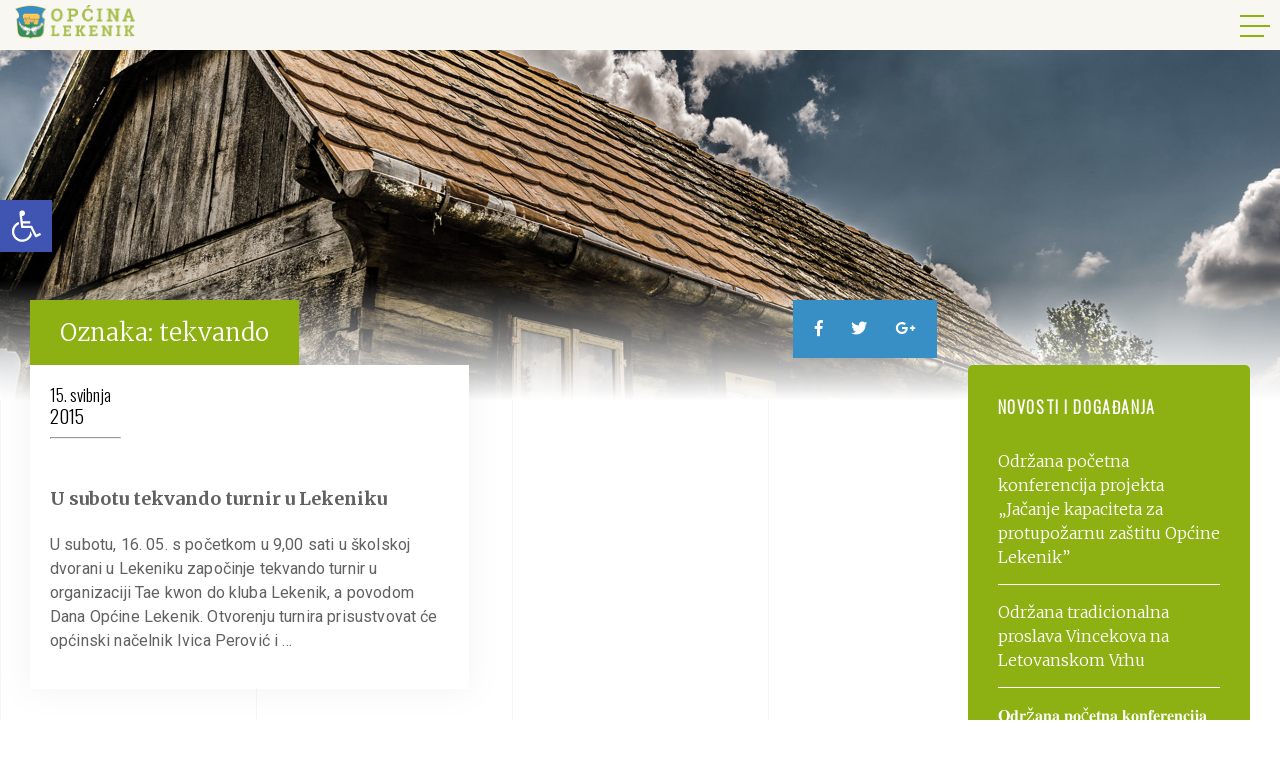

--- FILE ---
content_type: text/html; charset=UTF-8
request_url: https://lekenik.hr/tag/tekvando/
body_size: 15891
content:
<!DOCTYPE html>
<!--[if IE 7 ]><html lang="hr" class="no-js ie ie7"> <![endif]-->
<!--[if IE 8 ]><html lang="hr" class="no-js ie ie8"> <![endif]-->
<!--[if IE 9 ]><html lang="hr" class="no-js ie ie9"> <![endif]-->
<!--[if (gt IE 9)|!(IE)]><!--> <html lang="hr" class="no-js" prefix="og: http://ogp.me/ns#"> <!--<![endif]-->
<head>
    <meta charset="utf-8">
    <meta http-equiv="X-UA-Compatible" content="IE=edge">
    <meta name="viewport" content="width=device-width, initial-scale=1, shrink-to-fit=no">

    <title>tekvando - Općina Lekenik</title>
    <link href="https://lekenik.hr/ea/wp-content/themes/lekenik/css/style.css" rel="stylesheet">
    <link href="https://lekenik.hr/ea/wp-content/themes/lekenik/css/wp-style.css" rel="stylesheet" type="text/css">

    <link rel="apple-touch-icon" sizes="180x180" href="https://lekenik.hr/ea/wp-content/themes/lekenik/favicon/apple-touch-icon.png">
    <link rel="icon" type="image/png" sizes="32x32" href="https://lekenik.hr/ea/wp-content/themes/lekenik/favicon/favicon-32x32.png">
    <link rel="icon" type="image/png" sizes="16x16" href="https://lekenik.hr/ea/wp-content/themes/lekenik/favicon/favicon-16x16.png">
    <link rel="manifest" href="https://lekenik.hr/ea/wp-content/themes/lekenik/favicon/site.webmanifest">
    <link rel="mask-icon" href="https://lekenik.hr/ea/wp-content/themes/lekenik/favicon/safari-pinned-tab.svg" color="#5bbad5">
    <meta name="msapplication-TileColor" content="#2b5797">
    <meta name="theme-color" content="#ffffff">

    

    <!-- HTML5 shim and Respond.js for IE8 support of HTML5 elements and media queries -->
    <!-- WARNING: Respond.js doesn't work if you view the page via file:// -->
    <!--[if lt IE 9]>
      <script src="https://oss.maxcdn.com/html5shiv/3.7.3/html5shiv.min.js"></script>
      <script src="https://oss.maxcdn.com/respond/1.4.2/respond.min.js"></script>
    <![endif]-->


    <script type="text/javascript">
        var ADMIN_BAR_VISIBLE = false;
        var admin_url = 'https://lekenik.hr/ea/wp-admin/admin-ajax.php';
        var theme_url = 'https://lekenik.hr/ea/wp-content/themes/lekenik';
    </script>
    
    <meta name='robots' content='index, follow, max-image-preview:large, max-snippet:-1, max-video-preview:-1' />
	<style>img:is([sizes="auto" i], [sizes^="auto," i]) { contain-intrinsic-size: 3000px 1500px }</style>
	
	<!-- This site is optimized with the Yoast SEO plugin v26.4 - https://yoast.com/wordpress/plugins/seo/ -->
	<link rel="canonical" href="https://lekenik.hr/tag/tekvando/" />
	<meta property="og:locale" content="hr_HR" />
	<meta property="og:type" content="article" />
	<meta property="og:title" content="tekvando - Općina Lekenik" />
	<meta property="og:url" content="https://lekenik.hr/tag/tekvando/" />
	<meta property="og:site_name" content="Općina Lekenik" />
	<meta property="og:image" content="https://lekenik.hr/ea/wp-content/uploads/2018/07/share-image.png" />
	<meta property="og:image:width" content="1200" />
	<meta property="og:image:height" content="630" />
	<meta property="og:image:type" content="image/png" />
	<meta name="twitter:card" content="summary_large_image" />
	<script type="application/ld+json" class="yoast-schema-graph">{"@context":"https://schema.org","@graph":[{"@type":"CollectionPage","@id":"https://lekenik.hr/tag/tekvando/","url":"https://lekenik.hr/tag/tekvando/","name":"tekvando - Općina Lekenik","isPartOf":{"@id":"https://lekenik.hr/#website"},"breadcrumb":{"@id":"https://lekenik.hr/tag/tekvando/#breadcrumb"},"inLanguage":"hr"},{"@type":"BreadcrumbList","@id":"https://lekenik.hr/tag/tekvando/#breadcrumb","itemListElement":[{"@type":"ListItem","position":1,"name":"Home","item":"https://lekenik.hr/"},{"@type":"ListItem","position":2,"name":"tekvando"}]},{"@type":"WebSite","@id":"https://lekenik.hr/#website","url":"https://lekenik.hr/","name":"Općina Lekenik","description":"","potentialAction":[{"@type":"SearchAction","target":{"@type":"EntryPoint","urlTemplate":"https://lekenik.hr/?s={search_term_string}"},"query-input":{"@type":"PropertyValueSpecification","valueRequired":true,"valueName":"search_term_string"}}],"inLanguage":"hr"}]}</script>
	<!-- / Yoast SEO plugin. -->


<link rel='dns-prefetch' href='//ajax.googleapis.com' />
<link rel='dns-prefetch' href='//cdnjs.cloudflare.com' />
<link rel="alternate" type="application/rss+xml" title="Općina Lekenik &raquo; Kanal" href="https://lekenik.hr/feed/" />
<link rel="alternate" type="application/rss+xml" title="Općina Lekenik &raquo; Kanal komentara" href="https://lekenik.hr/comments/feed/" />
<link rel="alternate" type="application/rss+xml" title="Općina Lekenik &raquo; tekvando Kanal oznaka" href="https://lekenik.hr/tag/tekvando/feed/" />
<script type="text/javascript">
/* <![CDATA[ */
window._wpemojiSettings = {"baseUrl":"https:\/\/s.w.org\/images\/core\/emoji\/16.0.1\/72x72\/","ext":".png","svgUrl":"https:\/\/s.w.org\/images\/core\/emoji\/16.0.1\/svg\/","svgExt":".svg","source":{"concatemoji":"https:\/\/lekenik.hr\/ea\/wp-includes\/js\/wp-emoji-release.min.js"}};
/*! This file is auto-generated */
!function(s,n){var o,i,e;function c(e){try{var t={supportTests:e,timestamp:(new Date).valueOf()};sessionStorage.setItem(o,JSON.stringify(t))}catch(e){}}function p(e,t,n){e.clearRect(0,0,e.canvas.width,e.canvas.height),e.fillText(t,0,0);var t=new Uint32Array(e.getImageData(0,0,e.canvas.width,e.canvas.height).data),a=(e.clearRect(0,0,e.canvas.width,e.canvas.height),e.fillText(n,0,0),new Uint32Array(e.getImageData(0,0,e.canvas.width,e.canvas.height).data));return t.every(function(e,t){return e===a[t]})}function u(e,t){e.clearRect(0,0,e.canvas.width,e.canvas.height),e.fillText(t,0,0);for(var n=e.getImageData(16,16,1,1),a=0;a<n.data.length;a++)if(0!==n.data[a])return!1;return!0}function f(e,t,n,a){switch(t){case"flag":return n(e,"\ud83c\udff3\ufe0f\u200d\u26a7\ufe0f","\ud83c\udff3\ufe0f\u200b\u26a7\ufe0f")?!1:!n(e,"\ud83c\udde8\ud83c\uddf6","\ud83c\udde8\u200b\ud83c\uddf6")&&!n(e,"\ud83c\udff4\udb40\udc67\udb40\udc62\udb40\udc65\udb40\udc6e\udb40\udc67\udb40\udc7f","\ud83c\udff4\u200b\udb40\udc67\u200b\udb40\udc62\u200b\udb40\udc65\u200b\udb40\udc6e\u200b\udb40\udc67\u200b\udb40\udc7f");case"emoji":return!a(e,"\ud83e\udedf")}return!1}function g(e,t,n,a){var r="undefined"!=typeof WorkerGlobalScope&&self instanceof WorkerGlobalScope?new OffscreenCanvas(300,150):s.createElement("canvas"),o=r.getContext("2d",{willReadFrequently:!0}),i=(o.textBaseline="top",o.font="600 32px Arial",{});return e.forEach(function(e){i[e]=t(o,e,n,a)}),i}function t(e){var t=s.createElement("script");t.src=e,t.defer=!0,s.head.appendChild(t)}"undefined"!=typeof Promise&&(o="wpEmojiSettingsSupports",i=["flag","emoji"],n.supports={everything:!0,everythingExceptFlag:!0},e=new Promise(function(e){s.addEventListener("DOMContentLoaded",e,{once:!0})}),new Promise(function(t){var n=function(){try{var e=JSON.parse(sessionStorage.getItem(o));if("object"==typeof e&&"number"==typeof e.timestamp&&(new Date).valueOf()<e.timestamp+604800&&"object"==typeof e.supportTests)return e.supportTests}catch(e){}return null}();if(!n){if("undefined"!=typeof Worker&&"undefined"!=typeof OffscreenCanvas&&"undefined"!=typeof URL&&URL.createObjectURL&&"undefined"!=typeof Blob)try{var e="postMessage("+g.toString()+"("+[JSON.stringify(i),f.toString(),p.toString(),u.toString()].join(",")+"));",a=new Blob([e],{type:"text/javascript"}),r=new Worker(URL.createObjectURL(a),{name:"wpTestEmojiSupports"});return void(r.onmessage=function(e){c(n=e.data),r.terminate(),t(n)})}catch(e){}c(n=g(i,f,p,u))}t(n)}).then(function(e){for(var t in e)n.supports[t]=e[t],n.supports.everything=n.supports.everything&&n.supports[t],"flag"!==t&&(n.supports.everythingExceptFlag=n.supports.everythingExceptFlag&&n.supports[t]);n.supports.everythingExceptFlag=n.supports.everythingExceptFlag&&!n.supports.flag,n.DOMReady=!1,n.readyCallback=function(){n.DOMReady=!0}}).then(function(){return e}).then(function(){var e;n.supports.everything||(n.readyCallback(),(e=n.source||{}).concatemoji?t(e.concatemoji):e.wpemoji&&e.twemoji&&(t(e.twemoji),t(e.wpemoji)))}))}((window,document),window._wpemojiSettings);
/* ]]> */
</script>
<style id='wp-emoji-styles-inline-css' type='text/css'>

	img.wp-smiley, img.emoji {
		display: inline !important;
		border: none !important;
		box-shadow: none !important;
		height: 1em !important;
		width: 1em !important;
		margin: 0 0.07em !important;
		vertical-align: -0.1em !important;
		background: none !important;
		padding: 0 !important;
	}
</style>
<link rel='stylesheet' id='wp-block-library-css' href='https://lekenik.hr/ea/wp-includes/css/dist/block-library/style.min.css'  media='all' />
<style id='classic-theme-styles-inline-css' type='text/css'>
/*! This file is auto-generated */
.wp-block-button__link{color:#fff;background-color:#32373c;border-radius:9999px;box-shadow:none;text-decoration:none;padding:calc(.667em + 2px) calc(1.333em + 2px);font-size:1.125em}.wp-block-file__button{background:#32373c;color:#fff;text-decoration:none}
</style>
<style id='safe-svg-svg-icon-style-inline-css' type='text/css'>
.safe-svg-cover{text-align:center}.safe-svg-cover .safe-svg-inside{display:inline-block;max-width:100%}.safe-svg-cover svg{fill:currentColor;height:100%;max-height:100%;max-width:100%;width:100%}

</style>
<style id='global-styles-inline-css' type='text/css'>
:root{--wp--preset--aspect-ratio--square: 1;--wp--preset--aspect-ratio--4-3: 4/3;--wp--preset--aspect-ratio--3-4: 3/4;--wp--preset--aspect-ratio--3-2: 3/2;--wp--preset--aspect-ratio--2-3: 2/3;--wp--preset--aspect-ratio--16-9: 16/9;--wp--preset--aspect-ratio--9-16: 9/16;--wp--preset--color--black: #000000;--wp--preset--color--cyan-bluish-gray: #abb8c3;--wp--preset--color--white: #ffffff;--wp--preset--color--pale-pink: #f78da7;--wp--preset--color--vivid-red: #cf2e2e;--wp--preset--color--luminous-vivid-orange: #ff6900;--wp--preset--color--luminous-vivid-amber: #fcb900;--wp--preset--color--light-green-cyan: #7bdcb5;--wp--preset--color--vivid-green-cyan: #00d084;--wp--preset--color--pale-cyan-blue: #8ed1fc;--wp--preset--color--vivid-cyan-blue: #0693e3;--wp--preset--color--vivid-purple: #9b51e0;--wp--preset--gradient--vivid-cyan-blue-to-vivid-purple: linear-gradient(135deg,rgba(6,147,227,1) 0%,rgb(155,81,224) 100%);--wp--preset--gradient--light-green-cyan-to-vivid-green-cyan: linear-gradient(135deg,rgb(122,220,180) 0%,rgb(0,208,130) 100%);--wp--preset--gradient--luminous-vivid-amber-to-luminous-vivid-orange: linear-gradient(135deg,rgba(252,185,0,1) 0%,rgba(255,105,0,1) 100%);--wp--preset--gradient--luminous-vivid-orange-to-vivid-red: linear-gradient(135deg,rgba(255,105,0,1) 0%,rgb(207,46,46) 100%);--wp--preset--gradient--very-light-gray-to-cyan-bluish-gray: linear-gradient(135deg,rgb(238,238,238) 0%,rgb(169,184,195) 100%);--wp--preset--gradient--cool-to-warm-spectrum: linear-gradient(135deg,rgb(74,234,220) 0%,rgb(151,120,209) 20%,rgb(207,42,186) 40%,rgb(238,44,130) 60%,rgb(251,105,98) 80%,rgb(254,248,76) 100%);--wp--preset--gradient--blush-light-purple: linear-gradient(135deg,rgb(255,206,236) 0%,rgb(152,150,240) 100%);--wp--preset--gradient--blush-bordeaux: linear-gradient(135deg,rgb(254,205,165) 0%,rgb(254,45,45) 50%,rgb(107,0,62) 100%);--wp--preset--gradient--luminous-dusk: linear-gradient(135deg,rgb(255,203,112) 0%,rgb(199,81,192) 50%,rgb(65,88,208) 100%);--wp--preset--gradient--pale-ocean: linear-gradient(135deg,rgb(255,245,203) 0%,rgb(182,227,212) 50%,rgb(51,167,181) 100%);--wp--preset--gradient--electric-grass: linear-gradient(135deg,rgb(202,248,128) 0%,rgb(113,206,126) 100%);--wp--preset--gradient--midnight: linear-gradient(135deg,rgb(2,3,129) 0%,rgb(40,116,252) 100%);--wp--preset--font-size--small: 13px;--wp--preset--font-size--medium: 20px;--wp--preset--font-size--large: 36px;--wp--preset--font-size--x-large: 42px;--wp--preset--spacing--20: 0.44rem;--wp--preset--spacing--30: 0.67rem;--wp--preset--spacing--40: 1rem;--wp--preset--spacing--50: 1.5rem;--wp--preset--spacing--60: 2.25rem;--wp--preset--spacing--70: 3.38rem;--wp--preset--spacing--80: 5.06rem;--wp--preset--shadow--natural: 6px 6px 9px rgba(0, 0, 0, 0.2);--wp--preset--shadow--deep: 12px 12px 50px rgba(0, 0, 0, 0.4);--wp--preset--shadow--sharp: 6px 6px 0px rgba(0, 0, 0, 0.2);--wp--preset--shadow--outlined: 6px 6px 0px -3px rgba(255, 255, 255, 1), 6px 6px rgba(0, 0, 0, 1);--wp--preset--shadow--crisp: 6px 6px 0px rgba(0, 0, 0, 1);}:where(.is-layout-flex){gap: 0.5em;}:where(.is-layout-grid){gap: 0.5em;}body .is-layout-flex{display: flex;}.is-layout-flex{flex-wrap: wrap;align-items: center;}.is-layout-flex > :is(*, div){margin: 0;}body .is-layout-grid{display: grid;}.is-layout-grid > :is(*, div){margin: 0;}:where(.wp-block-columns.is-layout-flex){gap: 2em;}:where(.wp-block-columns.is-layout-grid){gap: 2em;}:where(.wp-block-post-template.is-layout-flex){gap: 1.25em;}:where(.wp-block-post-template.is-layout-grid){gap: 1.25em;}.has-black-color{color: var(--wp--preset--color--black) !important;}.has-cyan-bluish-gray-color{color: var(--wp--preset--color--cyan-bluish-gray) !important;}.has-white-color{color: var(--wp--preset--color--white) !important;}.has-pale-pink-color{color: var(--wp--preset--color--pale-pink) !important;}.has-vivid-red-color{color: var(--wp--preset--color--vivid-red) !important;}.has-luminous-vivid-orange-color{color: var(--wp--preset--color--luminous-vivid-orange) !important;}.has-luminous-vivid-amber-color{color: var(--wp--preset--color--luminous-vivid-amber) !important;}.has-light-green-cyan-color{color: var(--wp--preset--color--light-green-cyan) !important;}.has-vivid-green-cyan-color{color: var(--wp--preset--color--vivid-green-cyan) !important;}.has-pale-cyan-blue-color{color: var(--wp--preset--color--pale-cyan-blue) !important;}.has-vivid-cyan-blue-color{color: var(--wp--preset--color--vivid-cyan-blue) !important;}.has-vivid-purple-color{color: var(--wp--preset--color--vivid-purple) !important;}.has-black-background-color{background-color: var(--wp--preset--color--black) !important;}.has-cyan-bluish-gray-background-color{background-color: var(--wp--preset--color--cyan-bluish-gray) !important;}.has-white-background-color{background-color: var(--wp--preset--color--white) !important;}.has-pale-pink-background-color{background-color: var(--wp--preset--color--pale-pink) !important;}.has-vivid-red-background-color{background-color: var(--wp--preset--color--vivid-red) !important;}.has-luminous-vivid-orange-background-color{background-color: var(--wp--preset--color--luminous-vivid-orange) !important;}.has-luminous-vivid-amber-background-color{background-color: var(--wp--preset--color--luminous-vivid-amber) !important;}.has-light-green-cyan-background-color{background-color: var(--wp--preset--color--light-green-cyan) !important;}.has-vivid-green-cyan-background-color{background-color: var(--wp--preset--color--vivid-green-cyan) !important;}.has-pale-cyan-blue-background-color{background-color: var(--wp--preset--color--pale-cyan-blue) !important;}.has-vivid-cyan-blue-background-color{background-color: var(--wp--preset--color--vivid-cyan-blue) !important;}.has-vivid-purple-background-color{background-color: var(--wp--preset--color--vivid-purple) !important;}.has-black-border-color{border-color: var(--wp--preset--color--black) !important;}.has-cyan-bluish-gray-border-color{border-color: var(--wp--preset--color--cyan-bluish-gray) !important;}.has-white-border-color{border-color: var(--wp--preset--color--white) !important;}.has-pale-pink-border-color{border-color: var(--wp--preset--color--pale-pink) !important;}.has-vivid-red-border-color{border-color: var(--wp--preset--color--vivid-red) !important;}.has-luminous-vivid-orange-border-color{border-color: var(--wp--preset--color--luminous-vivid-orange) !important;}.has-luminous-vivid-amber-border-color{border-color: var(--wp--preset--color--luminous-vivid-amber) !important;}.has-light-green-cyan-border-color{border-color: var(--wp--preset--color--light-green-cyan) !important;}.has-vivid-green-cyan-border-color{border-color: var(--wp--preset--color--vivid-green-cyan) !important;}.has-pale-cyan-blue-border-color{border-color: var(--wp--preset--color--pale-cyan-blue) !important;}.has-vivid-cyan-blue-border-color{border-color: var(--wp--preset--color--vivid-cyan-blue) !important;}.has-vivid-purple-border-color{border-color: var(--wp--preset--color--vivid-purple) !important;}.has-vivid-cyan-blue-to-vivid-purple-gradient-background{background: var(--wp--preset--gradient--vivid-cyan-blue-to-vivid-purple) !important;}.has-light-green-cyan-to-vivid-green-cyan-gradient-background{background: var(--wp--preset--gradient--light-green-cyan-to-vivid-green-cyan) !important;}.has-luminous-vivid-amber-to-luminous-vivid-orange-gradient-background{background: var(--wp--preset--gradient--luminous-vivid-amber-to-luminous-vivid-orange) !important;}.has-luminous-vivid-orange-to-vivid-red-gradient-background{background: var(--wp--preset--gradient--luminous-vivid-orange-to-vivid-red) !important;}.has-very-light-gray-to-cyan-bluish-gray-gradient-background{background: var(--wp--preset--gradient--very-light-gray-to-cyan-bluish-gray) !important;}.has-cool-to-warm-spectrum-gradient-background{background: var(--wp--preset--gradient--cool-to-warm-spectrum) !important;}.has-blush-light-purple-gradient-background{background: var(--wp--preset--gradient--blush-light-purple) !important;}.has-blush-bordeaux-gradient-background{background: var(--wp--preset--gradient--blush-bordeaux) !important;}.has-luminous-dusk-gradient-background{background: var(--wp--preset--gradient--luminous-dusk) !important;}.has-pale-ocean-gradient-background{background: var(--wp--preset--gradient--pale-ocean) !important;}.has-electric-grass-gradient-background{background: var(--wp--preset--gradient--electric-grass) !important;}.has-midnight-gradient-background{background: var(--wp--preset--gradient--midnight) !important;}.has-small-font-size{font-size: var(--wp--preset--font-size--small) !important;}.has-medium-font-size{font-size: var(--wp--preset--font-size--medium) !important;}.has-large-font-size{font-size: var(--wp--preset--font-size--large) !important;}.has-x-large-font-size{font-size: var(--wp--preset--font-size--x-large) !important;}
:where(.wp-block-post-template.is-layout-flex){gap: 1.25em;}:where(.wp-block-post-template.is-layout-grid){gap: 1.25em;}
:where(.wp-block-columns.is-layout-flex){gap: 2em;}:where(.wp-block-columns.is-layout-grid){gap: 2em;}
:root :where(.wp-block-pullquote){font-size: 1.5em;line-height: 1.6;}
</style>
<link rel='stylesheet' id='pojo-a11y-css' href='https://lekenik.hr/ea/wp-content/plugins/pojo-accessibility/modules/legacy/assets/css/style.min.css'  media='all' />
<link rel="https://api.w.org/" href="https://lekenik.hr/wp-json/" /><link rel="alternate" title="JSON" type="application/json" href="https://lekenik.hr/wp-json/wp/v2/tags/60" /><link rel="EditURI" type="application/rsd+xml" title="RSD" href="https://lekenik.hr/ea/xmlrpc.php?rsd" />
<meta name="generator" content="WordPress 6.8.3" />
<style type="text/css">
#pojo-a11y-toolbar .pojo-a11y-toolbar-toggle a{ background-color: #4054b2;	color: #ffffff;}
#pojo-a11y-toolbar .pojo-a11y-toolbar-overlay, #pojo-a11y-toolbar .pojo-a11y-toolbar-overlay ul.pojo-a11y-toolbar-items.pojo-a11y-links{ border-color: #4054b2;}
body.pojo-a11y-focusable a:focus{ outline-style: solid !important;	outline-width: 1px !important;	outline-color: #FF0000 !important;}
#pojo-a11y-toolbar{ top: 100px !important;}
#pojo-a11y-toolbar .pojo-a11y-toolbar-overlay{ background-color: #ffffff;}
#pojo-a11y-toolbar .pojo-a11y-toolbar-overlay ul.pojo-a11y-toolbar-items li.pojo-a11y-toolbar-item a, #pojo-a11y-toolbar .pojo-a11y-toolbar-overlay p.pojo-a11y-toolbar-title{ color: #333333;}
#pojo-a11y-toolbar .pojo-a11y-toolbar-overlay ul.pojo-a11y-toolbar-items li.pojo-a11y-toolbar-item a.active{ background-color: #4054b2;	color: #ffffff;}
@media (max-width: 767px) { #pojo-a11y-toolbar { top: 50px !important; } }</style>		<style type="text/css" id="wp-custom-css">
			a.map-it-link
{
    display: none;
}
.gfield_consent_label {
display: inline;
}

.gform_page_footer {
text-align: right;
}

.gform_next_button {
		background: #8db013!important;
    color: #fff;
    border: 0;
    padding: 10px 20px;
    cursor: pointer;
}

.gform_previous_button {
    background: #e8e8e8!important;
    color: #000;
    border: 0;
    padding: 10px 20px;
    cursor: pointer;
}

.gform_page_footer input[type="submit"] {
		background: #8db013!important;
    color: #fff;
    border: 0;
    padding: 10px 20px;
    cursor: pointer;
}

.gform_last_page_button {
display:none;
}

.gform_body :not(.gform_page_footer) input {
	background: #f5f5f5;
border: 1px solid #000;
}

.user-content a.button:hover {
    color: #8db013;
    border: 1px solid #8db013;
		border-bottom:  1px solid #8db013;
}

.sidebar .info-box.featured {
background: #ff4f4f;
}

.sidebar .info-box.featured.blue {
background: #4f96ff;
}

.sidebar .info-box.featured.orange {
background: #e4922c;
}

.sidebar .info-box.featured .icon, .sidebar .info-box.featured .information .title,
.sidebar .info-box.featured .information .description {
color: #fff;
}

.form-col-half {
	width: 50%;
	display: inline-block;
}

@media only screen and (max-width:680px) {
.form-col-half {
	width: 100%;
	display: block;
}
}

#pojo-a11y-toolbar {
    top: 200px !important;
}

.gfield_list_cell select {
    font-size: inherit;
    font-family: inherit;
    padding: 10px 4px!important;
    letter-spacing: normal;
    width: 100%;
}

.gform_wrapper .field_description_below .gfield_description {
padding-top: 0;
}

.gform_fileupload_rules {
	display: none!important;
}

.user-content table {
	width: 100%;
	border-collapse: collapse;
	border: 1px solid #000;
}

.user-content table th {
	font-weight: bold;
}

.user-content table th, td {
	padding: 10px;
	border: 1px solid #000;
	color: #000;
}		</style>
		</head>

<body>


<div class="mobile-menu">
    <div class="inner">
        <div class="nav-icon"> 
            <span></span>
            <span></span>
            <span></span>
        </div>

        <div class="main-nav">
            <ul id="additional-menu-ul"><li id="menu-item-36" class="menu-item menu-item-type-post_type menu-item-object-page current_page_parent menu-item-36"><a href="https://lekenik.hr/novosti-dogadanja/">Novosti i događanja</a></li>
<li id="menu-item-707" class="menu-item menu-item-type-custom menu-item-object-custom menu-item-has-children menu-item-707"><a href="#" class="submenuOpen">Ustrojstvo</a>
<ul class="sub-menu">
	<li id="menu-item-308" class="menu-item menu-item-type-post_type menu-item-object-page menu-item-has-children menu-item-308"><a href="https://lekenik.hr/ustrojstvo/opcinsko-vijece-opcine-lekenik/">Općinsko vijeće</a>
	<ul class="sub-menu">
		<li id="menu-item-7451" class="menu-item menu-item-type-post_type menu-item-object-page menu-item-7451"><a href="https://lekenik.hr/ustrojstvo/opcinsko-vijece-opcine-lekenik/predsjednik-opcinskog-vijeca/">Predsjednik općinskog vijeća</a></li>
		<li id="menu-item-7452" class="menu-item menu-item-type-post_type menu-item-object-page menu-item-7452"><a href="https://lekenik.hr/ustrojstvo/opcinsko-vijece-opcine-lekenik/aktualni-mandat-vijecnika/">Aktualni mandat vijećnika</a></li>
		<li id="menu-item-7453" class="menu-item menu-item-type-post_type menu-item-object-page menu-item-7453"><a href="https://lekenik.hr/ustrojstvo/opcinsko-vijece-opcine-lekenik/radna-tijela-opcinskog-vijeca/">Radna tijela općinskog vijeća</a></li>
		<li id="menu-item-7454" class="menu-item menu-item-type-custom menu-item-object-custom menu-item-7454"><a href="http://lekenik.hr/sjednice-opcinskog-vijeca/">Sjednice općinskog vijeća</a></li>
		<li id="menu-item-7455" class="menu-item menu-item-type-post_type menu-item-object-page menu-item-7455"><a href="https://lekenik.hr/ustrojstvo/opcinsko-vijece-opcine-lekenik/poslovnik-i-statut/">Poslovnik i statut</a></li>
		<li id="menu-item-8474" class="menu-item menu-item-type-post_type menu-item-object-page menu-item-8474"><a href="https://lekenik.hr/ustrojstvo/opcinsko-vijece-opcine-lekenik/podaci-o-poslovnim-udjelima-vijecnika-opcinskog-vijeca-opcine-lekenik-saziv-opcinskog-vijeca-opcine-lekenik-od-2021-godine-do-2025-godine/">Podaci o poslovnim udjelima vijećnika Općinskog vijeća Općine Lekenik – saziv Općinskog vijeća Općine Lekenik od 2021. godine do 2025. godine</a></li>
		<li id="menu-item-11115" class="menu-item menu-item-type-post_type menu-item-object-page menu-item-11115"><a href="https://lekenik.hr/ustrojstvo/opcinsko-vijece-opcine-lekenik/podaci-o-poslovnim-udjelima-vijecnika-opcinskog-vijeca-opcine-lekenik-saziv-opcinskog-vijeca-opcine-lekenik-od-2021-godine-do-2025-godine/podaci-o-poslovnim-udjelima-vijecnika-opcinskog-vijeca-opcine-lekenik-saziv-opcinskog-vijeca-opcine-lekenik-od-2025-do-2029-godine/">Podaci o poslovnim udjelima vijećnika Općinskog vijeća Općine Lekenik- saziv Općinskog vijeća Općine Lekenik od 2025. do 2029. godine</a></li>
	</ul>
</li>
	<li id="menu-item-304" class="menu-item menu-item-type-post_type menu-item-object-page menu-item-has-children menu-item-304"><a href="https://lekenik.hr/ustrojstvo/opcinski-nacelnik/">Općinski načelnik</a>
	<ul class="sub-menu">
		<li id="menu-item-306" class="menu-item menu-item-type-post_type menu-item-object-page menu-item-306"><a href="https://lekenik.hr/ustrojstvo/opcinski-nacelnik/o-nacelniku/">O načelniku</a></li>
		<li id="menu-item-305" class="menu-item menu-item-type-post_type menu-item-object-page menu-item-305"><a href="https://lekenik.hr/ustrojstvo/opcinski-nacelnik/akti-i-odluke/">Akti i odluke</a></li>
		<li id="menu-item-307" class="menu-item menu-item-type-post_type menu-item-object-page menu-item-307"><a href="https://lekenik.hr/ustrojstvo/opcinski-nacelnik/obavijesti/">Obavijesti</a></li>
	</ul>
</li>
	<li id="menu-item-301" class="menu-item menu-item-type-post_type menu-item-object-page menu-item-has-children menu-item-301"><a href="https://lekenik.hr/ustrojstvo/juo-opcine-lekenik/">Jedinstveni upravni odjel</a>
	<ul class="sub-menu">
		<li id="menu-item-303" class="menu-item menu-item-type-post_type menu-item-object-page menu-item-303"><a href="https://lekenik.hr/ustrojstvo/juo-opcine-lekenik/ustrojstvo/">Ustrojstvo</a></li>
		<li id="menu-item-302" class="menu-item menu-item-type-post_type menu-item-object-page menu-item-302"><a href="https://lekenik.hr/ustrojstvo/juo-opcine-lekenik/akti-i-odluke/">Akti i odluke</a></li>
	</ul>
</li>
	<li id="menu-item-4108" class="menu-item menu-item-type-post_type menu-item-object-page menu-item-4108"><a href="https://lekenik.hr/mjesni-odbori/">Mjesni odbori</a></li>
	<li id="menu-item-5313" class="menu-item menu-item-type-post_type menu-item-object-page menu-item-5313"><a href="https://lekenik.hr/savjet-mladih/">SAVJET MLADIH</a></li>
</ul>
</li>
<li id="menu-item-708" class="menu-item menu-item-type-custom menu-item-object-custom menu-item-has-children menu-item-708"><a href="#" class="submenuOpen">Ustanove</a>
<ul class="sub-menu">
	<li id="menu-item-267" class="menu-item menu-item-type-post_type menu-item-object-page menu-item-267"><a href="https://lekenik.hr/ustanove/narodna-knjiznica-i-citaonica-lekenik/">Narodna knjižnica i čitaonica Lekenik</a></li>
	<li id="menu-item-268" class="menu-item menu-item-type-post_type menu-item-object-page menu-item-268"><a href="https://lekenik.hr/ustanove/tz-lekenik/">TZ Lekenik</a></li>
	<li id="menu-item-214" class="menu-item menu-item-type-post_type menu-item-object-page menu-item-214"><a href="https://lekenik.hr/ustanove/djecji-vrtic-lekenik/">Dječji vrtić Lekenik</a></li>
	<li id="menu-item-6736" class="menu-item menu-item-type-custom menu-item-object-custom menu-item-6736"><a href="https://www.kpl.hr/">Komunalno poduzeće Lekenik</a></li>
</ul>
</li>
<li id="menu-item-10609" class="menu-item menu-item-type-post_type menu-item-object-post menu-item-10609"><a href="https://lekenik.hr/obavijest-biracima-lokalni-izbori-2025/">IZBORI</a></li>
<li id="menu-item-694" class="menu-item menu-item-type-post_type menu-item-object-page menu-item-694"><a href="https://lekenik.hr/javna-nabava/">Javna nabava</a></li>
<li id="menu-item-8348" class="menu-item menu-item-type-custom menu-item-object-custom menu-item-has-children menu-item-8348"><a href="#" class="submenuOpen">EU projekti</a>
<ul class="sub-menu">
	<li id="menu-item-12138" class="menu-item menu-item-type-post_type menu-item-object-project menu-item-12138"><a href="https://lekenik.hr/projekti/projekt-izgradnja-i-rekonstrukcija-biciklistickih-staza-opcine-lekenik-faza-1-pk-4-1-06-0025/">PROJEKT „IZGRADNJA I REKONSTRUKCIJA BICIKLISTIČKIH STAZA OPĆINE LEKENIK-FAZA 1“ , PK.4.1.06.0025</a></li>
	<li id="menu-item-12139" class="menu-item menu-item-type-post_type menu-item-object-project menu-item-12139"><a href="https://lekenik.hr/projekti/projekt-jacanje-kapaciteta-za-protupozarnu-zastitu-opcine-lekenik-pk-3-4-10-0072/">PROJEKT „JAČANJE KAPACITETA  ZA PROTUPOŽARNU ZAŠTITU OPĆINE LEKENIK“ , PK.3.4.10.0072</a></li>
	<li id="menu-item-10703" class="menu-item menu-item-type-post_type menu-item-object-project menu-item-10703"><a href="https://lekenik.hr/projekti/e-lekenik-c2-1-r2-i1-01-131/">e-Lekenik, C2.1.R2.I1.01.131</a></li>
	<li id="menu-item-10702" class="menu-item menu-item-type-post_type menu-item-object-project menu-item-10702"><a href="https://lekenik.hr/projekti/projekt-izgradnja-djecjeg-vrtica-lekenik-npoo-c3-l-rl/">Projekt “Izgradnja dječjeg vrtića Lekenik” NPOO.C3.l.Rl -l1.01.0128</a></li>
	<li id="menu-item-9843" class="menu-item menu-item-type-post_type menu-item-object-project menu-item-9843"><a href="https://lekenik.hr/projekti/pomoc-lokalne-zajednice-u-prevenciji-institucionalizacije/">Pomoć lokalne zajednice u prevenciji institucionalizacije</a></li>
	<li id="menu-item-8349" class="menu-item menu-item-type-post_type menu-item-object-page menu-item-8349"><a href="https://lekenik.hr/zazeli-faza-iii/">Pomoć lokalne zajednice za ugodno življenje osoba treće dobi – faza III.</a></li>
</ul>
</li>
<li id="menu-item-709" class="menu-item menu-item-type-custom menu-item-object-custom menu-item-has-children menu-item-709"><a href="#" class="submenuOpen">O nama</a>
<ul class="sub-menu">
	<li id="menu-item-6486" class="menu-item menu-item-type-post_type menu-item-object-page menu-item-6486"><a href="https://lekenik.hr/o-nama/izjava-o-pristupacnosti-mrezne-stranice/">Izjava o pristupačnosti mrežne stranice</a></li>
	<li id="menu-item-120" class="menu-item menu-item-type-post_type menu-item-object-page menu-item-120"><a href="https://lekenik.hr/o-nama/teritorijalni-ustroj-i-polozaj/">Teritorijalni ustroj</a></li>
	<li id="menu-item-104" class="menu-item menu-item-type-post_type menu-item-object-page menu-item-has-children menu-item-104"><a href="https://lekenik.hr/o-nama/povijest/">Povijest</a>
	<ul class="sub-menu">
		<li id="menu-item-138" class="menu-item menu-item-type-post_type menu-item-object-page menu-item-138"><a href="https://lekenik.hr/o-nama/povijest/arheoloska-bastina/">Arheološka baština</a></li>
		<li id="menu-item-139" class="menu-item menu-item-type-post_type menu-item-object-page menu-item-139"><a href="https://lekenik.hr/o-nama/povijest/povijest-naselja-opcine-lekenik/">Povijest naselja Općine Lekenik</a></li>
		<li id="menu-item-140" class="menu-item menu-item-type-post_type menu-item-object-page menu-item-140"><a href="https://lekenik.hr/o-nama/povijest/povijest-lekenika/">Povijest Lekenika</a></li>
	</ul>
</li>
	<li id="menu-item-123" class="menu-item menu-item-type-post_type menu-item-object-page menu-item-has-children menu-item-123"><a href="https://lekenik.hr/o-nama/bastina/">Baština</a>
	<ul class="sub-menu">
		<li id="menu-item-141" class="menu-item menu-item-type-post_type menu-item-object-page menu-item-141"><a href="https://lekenik.hr/o-nama/bastina/sakralni-objekti-povijesne-gradevine/">Sakralni objekti-povijesne građevine</a></li>
		<li id="menu-item-172" class="menu-item menu-item-type-post_type menu-item-object-page menu-item-172"><a href="https://lekenik.hr/o-nama/bastina/povijesne-civilne-gradevine/">Povijesne civilne građevine</a></li>
		<li id="menu-item-171" class="menu-item menu-item-type-post_type menu-item-object-page menu-item-171"><a href="https://lekenik.hr/o-nama/bastina/povijesne-cjeline-naselja/">Povijesne cjeline naselja</a></li>
		<li id="menu-item-170" class="menu-item menu-item-type-post_type menu-item-object-page menu-item-170"><a href="https://lekenik.hr/o-nama/bastina/tradicijsko-graditeljstvo/">Tradicijsko graditeljstvo</a></li>
		<li id="menu-item-169" class="menu-item menu-item-type-post_type menu-item-object-page menu-item-169"><a href="https://lekenik.hr/o-nama/bastina/etnoloska-bastina/">Etnološka baština</a></li>
		<li id="menu-item-168" class="menu-item menu-item-type-post_type menu-item-object-page menu-item-168"><a href="https://lekenik.hr/o-nama/bastina/prirodna-bastina/">Prirodna baština</a></li>
	</ul>
</li>
</ul>
</li>
<li id="menu-item-31" class="menu-item menu-item-type-post_type menu-item-object-page menu-item-31"><a href="https://lekenik.hr/kontakt/">Kontakt</a></li>
<li id="menu-item-712" class="menu-item menu-item-type-post_type menu-item-object-page menu-item-has-children menu-item-712"><a href="https://lekenik.hr/ustrojstvo/opcinsko-vijece-opcine-lekenik/akti-i-obrasci/" class="submenuOpen">Akti i obrasci</a>
<ul class="sub-menu">
	<li id="menu-item-9143" class="menu-item menu-item-type-post_type menu-item-object-page menu-item-9143"><a href="https://lekenik.hr/ustrojstvo/opcinsko-vijece-opcine-lekenik/akti-i-obrasci/">Svi akti i obrasci</a></li>
</ul>
</li>
</ul>        </div>
       
    </div>
</div>

<!-- Header -->
<header id="page-header">
    
    <div class="navigation-wrapper">
        <div class="container">
            <div class="site-logo">
                <a href="https://lekenik.hr" title="Općina Lekenik">
                    <img src="https://lekenik.hr/ea/wp-content/themes/lekenik/img/logo-white.png" alt="Općina Lekenik">
                    <p class="claim">Općina ugodnog življenja</p>
                </a>
            </div>    

        </div>
        <div class="service-wrapper">
			            <div class="service">
                <div class="service-content">
                    6.170 <span>stanovnika</span>
                </div>
            </div>
            <div class="service">
                <div class="service-content">
                    224,4 km<sup>2</sup> <span>površine</span>
                </div>
            </div>
            <div class="service">
                <div class="service-content">
                    18 <span>naselja</span>
                </div>
            </div> 
        </div>
        <ul class="main-nav"><li class="menu-item menu-item-type-post_type menu-item-object-page current_page_parent menu-item-36"><a href="https://lekenik.hr/novosti-dogadanja/">Novosti i događanja</a></li>
<li class="menu-item menu-item-type-custom menu-item-object-custom menu-item-has-children menu-item-707"><a href="#">Ustrojstvo</a>
<ul class="sub-menu">
	<li class="menu-item menu-item-type-post_type menu-item-object-page menu-item-has-children menu-item-308"><a href="https://lekenik.hr/ustrojstvo/opcinsko-vijece-opcine-lekenik/">Općinsko vijeće</a>
	<ul class="sub-menu">
		<li class="menu-item menu-item-type-post_type menu-item-object-page menu-item-7451"><a href="https://lekenik.hr/ustrojstvo/opcinsko-vijece-opcine-lekenik/predsjednik-opcinskog-vijeca/">Predsjednik općinskog vijeća</a></li>
		<li class="menu-item menu-item-type-post_type menu-item-object-page menu-item-7452"><a href="https://lekenik.hr/ustrojstvo/opcinsko-vijece-opcine-lekenik/aktualni-mandat-vijecnika/">Aktualni mandat vijećnika</a></li>
		<li class="menu-item menu-item-type-post_type menu-item-object-page menu-item-7453"><a href="https://lekenik.hr/ustrojstvo/opcinsko-vijece-opcine-lekenik/radna-tijela-opcinskog-vijeca/">Radna tijela općinskog vijeća</a></li>
		<li class="menu-item menu-item-type-custom menu-item-object-custom menu-item-7454"><a href="http://lekenik.hr/sjednice-opcinskog-vijeca/">Sjednice općinskog vijeća</a></li>
		<li class="menu-item menu-item-type-post_type menu-item-object-page menu-item-7455"><a href="https://lekenik.hr/ustrojstvo/opcinsko-vijece-opcine-lekenik/poslovnik-i-statut/">Poslovnik i statut</a></li>
		<li class="menu-item menu-item-type-post_type menu-item-object-page menu-item-8474"><a href="https://lekenik.hr/ustrojstvo/opcinsko-vijece-opcine-lekenik/podaci-o-poslovnim-udjelima-vijecnika-opcinskog-vijeca-opcine-lekenik-saziv-opcinskog-vijeca-opcine-lekenik-od-2021-godine-do-2025-godine/">Podaci o poslovnim udjelima vijećnika Općinskog vijeća Općine Lekenik – saziv Općinskog vijeća Općine Lekenik od 2021. godine do 2025. godine</a></li>
		<li class="menu-item menu-item-type-post_type menu-item-object-page menu-item-11115"><a href="https://lekenik.hr/ustrojstvo/opcinsko-vijece-opcine-lekenik/podaci-o-poslovnim-udjelima-vijecnika-opcinskog-vijeca-opcine-lekenik-saziv-opcinskog-vijeca-opcine-lekenik-od-2021-godine-do-2025-godine/podaci-o-poslovnim-udjelima-vijecnika-opcinskog-vijeca-opcine-lekenik-saziv-opcinskog-vijeca-opcine-lekenik-od-2025-do-2029-godine/">Podaci o poslovnim udjelima vijećnika Općinskog vijeća Općine Lekenik- saziv Općinskog vijeća Općine Lekenik od 2025. do 2029. godine</a></li>
	</ul>
</li>
	<li class="menu-item menu-item-type-post_type menu-item-object-page menu-item-has-children menu-item-304"><a href="https://lekenik.hr/ustrojstvo/opcinski-nacelnik/">Općinski načelnik</a>
	<ul class="sub-menu">
		<li class="menu-item menu-item-type-post_type menu-item-object-page menu-item-306"><a href="https://lekenik.hr/ustrojstvo/opcinski-nacelnik/o-nacelniku/">O načelniku</a></li>
		<li class="menu-item menu-item-type-post_type menu-item-object-page menu-item-305"><a href="https://lekenik.hr/ustrojstvo/opcinski-nacelnik/akti-i-odluke/">Akti i odluke</a></li>
		<li class="menu-item menu-item-type-post_type menu-item-object-page menu-item-307"><a href="https://lekenik.hr/ustrojstvo/opcinski-nacelnik/obavijesti/">Obavijesti</a></li>
	</ul>
</li>
	<li class="menu-item menu-item-type-post_type menu-item-object-page menu-item-has-children menu-item-301"><a href="https://lekenik.hr/ustrojstvo/juo-opcine-lekenik/">Jedinstveni upravni odjel</a>
	<ul class="sub-menu">
		<li class="menu-item menu-item-type-post_type menu-item-object-page menu-item-303"><a href="https://lekenik.hr/ustrojstvo/juo-opcine-lekenik/ustrojstvo/">Ustrojstvo</a></li>
		<li class="menu-item menu-item-type-post_type menu-item-object-page menu-item-302"><a href="https://lekenik.hr/ustrojstvo/juo-opcine-lekenik/akti-i-odluke/">Akti i odluke</a></li>
	</ul>
</li>
	<li class="menu-item menu-item-type-post_type menu-item-object-page menu-item-4108"><a href="https://lekenik.hr/mjesni-odbori/">Mjesni odbori</a></li>
	<li class="menu-item menu-item-type-post_type menu-item-object-page menu-item-5313"><a href="https://lekenik.hr/savjet-mladih/">SAVJET MLADIH</a></li>
</ul>
</li>
<li class="menu-item menu-item-type-custom menu-item-object-custom menu-item-has-children menu-item-708"><a href="#">Ustanove</a>
<ul class="sub-menu">
	<li class="menu-item menu-item-type-post_type menu-item-object-page menu-item-267"><a href="https://lekenik.hr/ustanove/narodna-knjiznica-i-citaonica-lekenik/">Narodna knjižnica i čitaonica Lekenik</a></li>
	<li class="menu-item menu-item-type-post_type menu-item-object-page menu-item-268"><a href="https://lekenik.hr/ustanove/tz-lekenik/">TZ Lekenik</a></li>
	<li class="menu-item menu-item-type-post_type menu-item-object-page menu-item-214"><a href="https://lekenik.hr/ustanove/djecji-vrtic-lekenik/">Dječji vrtić Lekenik</a></li>
	<li class="menu-item menu-item-type-custom menu-item-object-custom menu-item-6736"><a href="https://www.kpl.hr/">Komunalno poduzeće Lekenik</a></li>
</ul>
</li>
<li class="menu-item menu-item-type-post_type menu-item-object-post menu-item-10609"><a href="https://lekenik.hr/obavijest-biracima-lokalni-izbori-2025/">IZBORI</a></li>
<li class="menu-item menu-item-type-post_type menu-item-object-page menu-item-694"><a href="https://lekenik.hr/javna-nabava/">Javna nabava</a></li>
<li class="menu-item menu-item-type-custom menu-item-object-custom menu-item-has-children menu-item-8348"><a href="#">EU projekti</a>
<ul class="sub-menu">
	<li class="menu-item menu-item-type-post_type menu-item-object-project menu-item-12138"><a href="https://lekenik.hr/projekti/projekt-izgradnja-i-rekonstrukcija-biciklistickih-staza-opcine-lekenik-faza-1-pk-4-1-06-0025/">PROJEKT „IZGRADNJA I REKONSTRUKCIJA BICIKLISTIČKIH STAZA OPĆINE LEKENIK-FAZA 1“ , PK.4.1.06.0025</a></li>
	<li class="menu-item menu-item-type-post_type menu-item-object-project menu-item-12139"><a href="https://lekenik.hr/projekti/projekt-jacanje-kapaciteta-za-protupozarnu-zastitu-opcine-lekenik-pk-3-4-10-0072/">PROJEKT „JAČANJE KAPACITETA  ZA PROTUPOŽARNU ZAŠTITU OPĆINE LEKENIK“ , PK.3.4.10.0072</a></li>
	<li class="menu-item menu-item-type-post_type menu-item-object-project menu-item-10703"><a href="https://lekenik.hr/projekti/e-lekenik-c2-1-r2-i1-01-131/">e-Lekenik, C2.1.R2.I1.01.131</a></li>
	<li class="menu-item menu-item-type-post_type menu-item-object-project menu-item-10702"><a href="https://lekenik.hr/projekti/projekt-izgradnja-djecjeg-vrtica-lekenik-npoo-c3-l-rl/">Projekt “Izgradnja dječjeg vrtića Lekenik” NPOO.C3.l.Rl -l1.01.0128</a></li>
	<li class="menu-item menu-item-type-post_type menu-item-object-project menu-item-9843"><a href="https://lekenik.hr/projekti/pomoc-lokalne-zajednice-u-prevenciji-institucionalizacije/">Pomoć lokalne zajednice u prevenciji institucionalizacije</a></li>
	<li class="menu-item menu-item-type-post_type menu-item-object-page menu-item-8349"><a href="https://lekenik.hr/zazeli-faza-iii/">Pomoć lokalne zajednice za ugodno življenje osoba treće dobi – faza III.</a></li>
</ul>
</li>
<li class="menu-item menu-item-type-custom menu-item-object-custom menu-item-has-children menu-item-709"><a href="#">O nama</a>
<ul class="sub-menu">
	<li class="menu-item menu-item-type-post_type menu-item-object-page menu-item-6486"><a href="https://lekenik.hr/o-nama/izjava-o-pristupacnosti-mrezne-stranice/">Izjava o pristupačnosti mrežne stranice</a></li>
	<li class="menu-item menu-item-type-post_type menu-item-object-page menu-item-120"><a href="https://lekenik.hr/o-nama/teritorijalni-ustroj-i-polozaj/">Teritorijalni ustroj</a></li>
	<li class="menu-item menu-item-type-post_type menu-item-object-page menu-item-has-children menu-item-104"><a href="https://lekenik.hr/o-nama/povijest/">Povijest</a>
	<ul class="sub-menu">
		<li class="menu-item menu-item-type-post_type menu-item-object-page menu-item-138"><a href="https://lekenik.hr/o-nama/povijest/arheoloska-bastina/">Arheološka baština</a></li>
		<li class="menu-item menu-item-type-post_type menu-item-object-page menu-item-139"><a href="https://lekenik.hr/o-nama/povijest/povijest-naselja-opcine-lekenik/">Povijest naselja Općine Lekenik</a></li>
		<li class="menu-item menu-item-type-post_type menu-item-object-page menu-item-140"><a href="https://lekenik.hr/o-nama/povijest/povijest-lekenika/">Povijest Lekenika</a></li>
	</ul>
</li>
	<li class="menu-item menu-item-type-post_type menu-item-object-page menu-item-has-children menu-item-123"><a href="https://lekenik.hr/o-nama/bastina/">Baština</a>
	<ul class="sub-menu">
		<li class="menu-item menu-item-type-post_type menu-item-object-page menu-item-141"><a href="https://lekenik.hr/o-nama/bastina/sakralni-objekti-povijesne-gradevine/">Sakralni objekti-povijesne građevine</a></li>
		<li class="menu-item menu-item-type-post_type menu-item-object-page menu-item-172"><a href="https://lekenik.hr/o-nama/bastina/povijesne-civilne-gradevine/">Povijesne civilne građevine</a></li>
		<li class="menu-item menu-item-type-post_type menu-item-object-page menu-item-171"><a href="https://lekenik.hr/o-nama/bastina/povijesne-cjeline-naselja/">Povijesne cjeline naselja</a></li>
		<li class="menu-item menu-item-type-post_type menu-item-object-page menu-item-170"><a href="https://lekenik.hr/o-nama/bastina/tradicijsko-graditeljstvo/">Tradicijsko graditeljstvo</a></li>
		<li class="menu-item menu-item-type-post_type menu-item-object-page menu-item-169"><a href="https://lekenik.hr/o-nama/bastina/etnoloska-bastina/">Etnološka baština</a></li>
		<li class="menu-item menu-item-type-post_type menu-item-object-page menu-item-168"><a href="https://lekenik.hr/o-nama/bastina/prirodna-bastina/">Prirodna baština</a></li>
	</ul>
</li>
</ul>
</li>
<li class="menu-item menu-item-type-post_type menu-item-object-page menu-item-31"><a href="https://lekenik.hr/kontakt/">Kontakt</a></li>
<li class="menu-item menu-item-type-post_type menu-item-object-page menu-item-has-children menu-item-712"><a href="https://lekenik.hr/ustrojstvo/opcinsko-vijece-opcine-lekenik/akti-i-obrasci/">Akti i obrasci</a>
<ul class="sub-menu">
	<li class="menu-item menu-item-type-post_type menu-item-object-page menu-item-9143"><a href="https://lekenik.hr/ustrojstvo/opcinsko-vijece-opcine-lekenik/akti-i-obrasci/">Svi akti i obrasci</a></li>
</ul>
</li>
</ul>  
    </div>

    <div class="navigation-wrapper-mobile">
        <div class="navbar-logo"> 
            <div class="site-logo">
                <a href="https://lekenik.hr" title="Općina Lekenik">
                    <img src="https://lekenik.hr/ea/wp-content/themes/lekenik/img/logo.png" alt="Općina Lekenik">
                </a>
            </div>
            <div class="nav-icon"> 
                <span></span>
                <span></span>
                <span></span>
            </div>
        </div>
    </div>

</header>
<!-- /Header -->

<div id="promo" class="subpage-promo">
    <div class="main-slider grayscale">
			<div class="slider-photo" style="background-image: url(https://lekenik.hr/ea/wp-content/themes/lekenik/img/bg/petrovec.jpg)"></div>
	  	</div>
</div>

<section class="subpage-content">
	<div class="container">
		<div class="row">


			<div class="col-xl-9 news-block">
				<div class="row">
					<div class="col-xl-8 page-title">
						<h1>Oznaka: <span>tekvando</span></h1>
					</div>
					<div class="col-xl-4">
						<div class="share">
							<ul>
								<li><a href="" class="ssk facebook"><i class="fab fa-facebook-f"></i></a></li>
								<li><a href="" class="ssk twitter"><i class="fab fa-twitter"></i></a></li>
								<li><a href="" class="ssk google-plus"><i class="fab fa-google-plus-g"></i></a></a></li>
							</ul>
						</div>
					</div>
				</div>
			</div>

			<div class="col-xl-9 news-list">
				<div class="row">

																				<div class="col-md-6">
						<article class="single-article " style="background-image:url()">
							<a href="https://lekenik.hr/u-subotu-tekvando-turnir-u-lekeniku/">
								<div class="publish-date">
									<div class="date">
										15. svibnja<span>2015</span>
									</div>
									<hr>

								</div>
								<div class="content-wrapper">
									<h1>U subotu tekvando turnir u Lekeniku</h1>
									<p>U subotu, 16. 05. s početkom u 9,00 sati u školskoj dvorani u Lekeniku započinje tekvando turnir u organizaciji Tae kwon do kluba Lekenik, a povodom Dana Općine Lekenik. Otvorenju turnira prisustvovat će općinski načelnik Ivica Perović i &hellip;</p>
								</div>
								
							</a>
						</article>
					</div>
									</div>
				<div class="pagination">
									</div>

			</div>

			
<div class="col-xl-3 sidebar " >

	

	
	
	
						<div class="sidebar-news-list">
			<h2>Novosti i događanja</h2>
			<ul>
									<li><a href="https://lekenik.hr/odrzana-pocetna-konferencija-projekta-jacanje-kapaciteta-za-protupozarnu-zastitu-opcine-lekenik/">Održana početna konferencija projekta „Jačanje kapaciteta za protupožarnu zaštitu Općine Lekenik&#8221;</a></li>
									<li><a href="https://lekenik.hr/odrzana-tradicionalna-proslava-vincekova-na-letovanskom-vrhu/">Održana tradicionalna proslava Vincekova na Letovanskom Vrhu</a></li>
									<li><a href="https://lekenik.hr/%f0%9d%90%8e%f0%9d%90%9d%f0%9d%90%abz%f0%9d%90%9a%f0%9d%90%a7%f0%9d%90%9a-%f0%9d%90%a9%f0%9d%90%a8c%f0%9d%90%9e%f0%9d%90%ad%f0%9d%90%a7%f0%9d%90%9a-%f0%9d%90%a4%f0%9d%90%a8%f0%9d%90%a7%f0%9d%90%9f/">𝐎𝐝𝐫ž𝐚𝐧𝐚 𝐩𝐨č𝐞𝐭𝐧𝐚 𝐤𝐨𝐧𝐟𝐞𝐫𝐞𝐧𝐜𝐢𝐣𝐚 𝐩𝐫𝐨𝐣𝐞𝐤𝐭𝐚 „𝐈𝐳𝐠𝐫𝐚𝐝𝐧𝐣𝐚 𝐢 𝐫𝐞𝐤𝐨𝐧𝐬𝐭𝐫𝐮𝐤𝐜𝐢𝐣𝐚 𝐛𝐢𝐜𝐢𝐤𝐥𝐢𝐬𝐭𝐢č𝐤𝐢𝐡 𝐬𝐭𝐚𝐳𝐚 𝐎𝐩ć𝐢𝐧𝐞 𝐋𝐞𝐤𝐞𝐧𝐢𝐤 – 𝐟𝐚𝐳𝐚 𝐈“</a></li>
									<li><a href="https://lekenik.hr/sufinanciranje-troskova-rehabilitacije/">SUFINANCIRANJE TROŠKOVA REHABILITACIJE</a></li>
									<li><a href="https://lekenik.hr/%e2%9c%8d%ef%b8%8f-potpisani-ugovori-o-financiranju-kulturnih-programa/">✍️ Potpisani ugovori o financiranju kulturnih programa</a></li>
							</ul>
						<a href="https://lekenik.hr/novosti-dogadanja/" class="all-news">pregledajte sve <span><svg xmlns="http://www.w3.org/2000/svg" xmlns:xlink="http://www.w3.org/1999/xlink" width="9" height="10" viewBox="0 0 9 10">
  <metadata><?xpacket begin="﻿" id="W5M0MpCehiHzreSzNTczkc9d"?>
<x:xmpmeta xmlns:x="adobe:ns:meta/" x:xmptk="Adobe XMP Core 5.6-c138 79.159824, 2016/09/14-01:09:01        ">
   <rdf:RDF xmlns:rdf="http://www.w3.org/1999/02/22-rdf-syntax-ns#">
      <rdf:Description rdf:about=""/>
   </rdf:RDF>
</x:xmpmeta>
                                                                                                    
                                                                                                    
                                                                                                    
                                                                                                    
                                                                                                    
                                                                                                    
                                                                                                    
                                                                                                    
                                                                                                    
                                                                                                    
                                                                                                    
                                                                                                    
                                                                                                    
                                                                                                    
                                                                                                    
                                                                                                    
                                                                                                    
                                                                                                    
                                                                                                    
                                                                                                    
                           
<?xpacket end="w"?></metadata>
<image id="Vector_Smart_Object_copy_4" data-name="Vector Smart Object copy 4" width="9" height="10" xlink:href="[data-uri]"/>
</svg>
</span></a>
					</div>
			
	
	
				 

		<a href="https://lekenik.hr/obrasci/"  class="info-box box-shadow featured orange">
			<div class="icon">
				<i class="fa fa-file"></i>
			</div>
			<div class="information">
				<div class="title">
					OBRASCI				</div>
				<div class="description">
					Zahtjevi socijalne skrbi, društvene i komunalne djelatnosti				</div>
			</div>
		</a>

   	
				 

		<a href="https://lekenik.hr/pocetna/procedure-i-procesi/" target="_blank" class="info-box box-shadow featured blue">
			<div class="icon">
				<i class="fa fa-file"></i>
			</div>
			<div class="information">
				<div class="title">
					PROCESI I PROCEDURE 				</div>
				<div class="description">
					Procesi i procedure 				</div>
			</div>
		</a>

   	
				 

		<a href="https://lekenik.hr/kontakt/"  class="info-box box-shadow  blue">
			<div class="icon">
				<i class="fa fa-envelope"></i>
			</div>
			<div class="information">
				<div class="title">
					Kontakt				</div>
				<div class="description">
					Pronađite službene kontakte Općine Lekenik				</div>
			</div>
		</a>

   	
				 

		<a href="http://lekenik.hr/natjecaji/"  class="info-box box-shadow  ">
			<div class="icon">
				<i class="fa fa-bell"></i>
			</div>
			<div class="information">
				<div class="title">
					Natječaji i javni pozivi				</div>
				<div class="description">
					Budite u toku sa javnim natječajima OP Lekenik				</div>
			</div>
		</a>

   	
				 

		<a href="http://lekenik.hr/savjetovanje-sa-zainteresiranom-javnoscu/"  class="info-box box-shadow  blue">
			<div class="icon">
				<i class="fa fa-envelope"></i>
			</div>
			<div class="information">
				<div class="title">
					Savjetovanje sa javnošću				</div>
				<div class="description">
					Pregledajte otvorene javne rasprave				</div>
			</div>
		</a>

   	
				 

		<a href="https://lekenik.hr/pravo-na-pristup-informacijama/"  class="info-box box-shadow  blue">
			<div class="icon">
				<i class="fa fa-question-circle"></i>
			</div>
			<div class="information">
				<div class="title">
					Pravo na pristup informacijama				</div>
				<div class="description">
					Službenik za informiranje				</div>
			</div>
		</a>

   	
				 

		<a href="https://transparentno.lekenik.otvorenaopcina.hr/isplate/sc-isplate" target="_blank" class="info-box box-shadow  blue">
			<div class="icon">
				<i class="fa fa-file"></i>
			</div>
			<div class="information">
				<div class="title">
					TRANSPARENTNOST				</div>
				<div class="description">
					Isplate iz proračuna Općine Lekenik				</div>
			</div>
		</a>

   	
   	<a href="http://www.info-cor.com/Home/Details?pid=cf963074-ae58-4600-ab10-c207a26a1ffa&id=home" target="_blank" style="text-align: center; display: block; width: 100%; float: left;">
   		<img class="box-shadow" src="https://lekenik.hr/ea/wp-content/themes/lekenik/img/kom-inf.jpg">
   	</a>

	
</div>
		</div>

	</div>
</section>





<section class="about-section">
			<div class="container container-1250">

		<div class="row">
			<div class="col-12">
				<h3>Saznajte više o Općini Lekenik</h3>
			</div>
		</div>

		<div class="row">

			<div class="col-md-12 more-boxes">
				<div class="left-wrapper">
																<article class="single-article">
						<a href="https://lekenik.hr/donacije-i-sponzorstva/">
							<h1>Donacije i sponzorstva</h1>
														<img src="https://lekenik.hr/ea/wp-content/uploads/2018/07/donacije-600x430.jpg" alt="">
													</a>
					</article>
																<article class="single-article">
						<a href="https://lekenik.hr/prostorni-plan-opcine-lekenik/">
							<h1>Prostorni plan Općine Lekenik</h1>
														<img src="https://lekenik.hr/ea/wp-content/uploads/2018/07/prostorni-plan-600x430.jpg" alt="">
													</a>
					</article>
																<article class="single-article">
						<a href="https://lekenik.hr/udruge/">
							<h1>Udruge</h1>
														<img src="https://lekenik.hr/ea/wp-content/uploads/2018/07/udruge-600x430.jpg" alt="">
													</a>
					</article>
																<article class="single-article">
						<a href="https://lekenik.hr/ustrojstvo/opcinsko-vijece-opcine-lekenik/akti-i-obrasci/">
							<h1>Proračun Općine Lekenik</h1>
														<img src="https://lekenik.hr/ea/wp-content/uploads/2018/07/ugovori-600x430.jpg" alt="">
													</a>
					</article>
																<article class="single-article">
						<a href="https://lekenik.hr/sluzbeni-glasnik/">
							<h1>Službeni glasnik</h1>
														<img src="https://lekenik.hr/ea/wp-content/uploads/2018/07/glasnik-600x430.jpg" alt="">
													</a>
					</article>
																<article class="single-article">
						<a href="https://lekenik.hr/brosure-i-medija/">
							<h1>Leken</h1>
														<img src="https://lekenik.hr/ea/wp-content/uploads/2018/07/leken-600x430.jpg" alt="">
													</a>
					</article>
					
									</div>

				<div class="right-wrapper">
					<article class="single-article big gallery-box">
						<a href="https://lekenik.hr/galerija/">
							<div class="border-box"></div>	
							<div class="text-wrapper">
								<h1>FOTO I VIDEO GALERIJA</h1>
								<p>Upoznajte Općinu Lekenik kroz leću objektiva</p>
								<i class="fas fa-camera"></i>
							</div>
							<img src="https://lekenik.hr/ea/wp-content/themes/lekenik/img/assets/gallery.jpg" alt="">
						</a>
					</article>
				</div>
			</div>

		</div>
	</div>
		<div class="container">

		<div class="row search-footer">
			<div class="col-12">
				<h3>Tražilica</h3>
				<p>Niste pronašli informaciju koju ste tražili?<br>Pretražite našu stranicu...</p>

				<div class="search-form">
					 <form role="search" method="get" id="searchform" action="https://lekenik.hr" >
                    	
	<input type="text" id="input-search" placeholder="UPIŠITE POJAM ZA PRETRAŽIVANJE" value="" name="s">
	<button type="submit" id="searchform" class="button"><i class="icon fa fa-search"></i></button>
	                    </form>
				</div>

				<div class="logo">
					<img src="https://lekenik.hr/ea/wp-content/themes/lekenik/img/logo.png" alt="Općina Lekenik">
				</div>

			</div>
		</div>
		<div class="copyright">Općina Lekenik © 2007. - 2026.</div>
	</div>

	<div class="elipse">
		<img src="https://lekenik.hr/ea/wp-content/themes/lekenik/img/elipse.png" alt="Općina Lekenik">
	</div>
</section>
<div class="lines">
	<div class="single-line"></div>
	<div class="single-line"></div>
	<div class="single-line"></div>
	<div class="single-line"></div>
	<div class="single-line"></div>
</div>


<footer id="footer" class="footer section">
	<div class="container">
		<div class="footer-flex">
			
				<div class="flex-item">
					<p>OPĆINA LEKENIK</p>
				</div>
				<div class="flex-item">
					<p>Zagrebačka 44<br>
					44272 Lekenik
					</p>
				</div>
				<div class="flex-item">
					<p>OIB: 00252572114<br>
						IBAN: HR8123900011822800006
					</p>
				</div>
				

				<div class="flex-item">
					<a class="brand" href="http://www.transparentnajavnanabava.hr/partner/opcina_lekenik" target="_blank">
						<img alt="" src="https://lekenik.hr/ea/wp-content/themes/lekenik/img/transparentna-nabava.png">
					</a>
				</div>

				<div class="flex-item redneck-media">
					<a href="https://redneck.media/" target="_blank"><img src="https://lekenik.hr/ea/wp-content/themes/lekenik/img/redneck.png" alt="redneck media"></a>
				</div>
		
		</div>
	</div>
</footer>

<script type="speculationrules">
{"prefetch":[{"source":"document","where":{"and":[{"href_matches":"\/*"},{"not":{"href_matches":["\/ea\/wp-*.php","\/ea\/wp-admin\/*","\/ea\/wp-content\/uploads\/*","\/ea\/wp-content\/*","\/ea\/wp-content\/plugins\/*","\/ea\/wp-content\/themes\/lekenik\/*","\/*\\?(.+)"]}},{"not":{"selector_matches":"a[rel~=\"nofollow\"]"}},{"not":{"selector_matches":".no-prefetch, .no-prefetch a"}}]},"eagerness":"conservative"}]}
</script>
<script  src="//ajax.googleapis.com/ajax/libs/jquery/1.12.4/jquery.min.js" id="jquery-js"></script>
<script type="text/javascript" id="pojo-a11y-js-extra">
/* <![CDATA[ */
var PojoA11yOptions = {"focusable":"","remove_link_target":"","add_role_links":"","enable_save":"","save_expiration":""};
/* ]]> */
</script>
<script  src="https://lekenik.hr/ea/wp-content/plugins/pojo-accessibility/modules/legacy/assets/js/app.min.js" id="pojo-a11y-js"></script>
<script  src="//cdnjs.cloudflare.com/ajax/libs/fancybox/3.3.5/jquery.fancybox.min.js" id="fancybox-js"></script>
<script  src="https://lekenik.hr/ea/wp-content/themes/lekenik/js/script.js" id="script-js"></script>
<script  src="https://lekenik.hr/ea/wp-content/themes/lekenik/inc/theme-addons/social-share/social-share-kit.js" id="social-share-js"></script>
		<a id="pojo-a11y-skip-content" class="pojo-skip-link pojo-skip-content" tabindex="1" accesskey="s" href="#content">Skip to content</a>
				<nav id="pojo-a11y-toolbar" class="pojo-a11y-toolbar-left" role="navigation">
			<div class="pojo-a11y-toolbar-toggle">
				<a class="pojo-a11y-toolbar-link pojo-a11y-toolbar-toggle-link" href="javascript:void(0);" title="Pristupačnost" role="button">
					<span class="pojo-sr-only sr-only">Open toolbar</span>
					<svg xmlns="http://www.w3.org/2000/svg" viewBox="0 0 100 100" fill="currentColor" width="1em">
						<title>Pristupačnost</title>
						<g><path d="M60.4,78.9c-2.2,4.1-5.3,7.4-9.2,9.8c-4,2.4-8.3,3.6-13,3.6c-6.9,0-12.8-2.4-17.7-7.3c-4.9-4.9-7.3-10.8-7.3-17.7c0-5,1.4-9.5,4.1-13.7c2.7-4.2,6.4-7.2,10.9-9.2l-0.9-7.3c-6.3,2.3-11.4,6.2-15.3,11.8C7.9,54.4,6,60.6,6,67.3c0,5.8,1.4,11.2,4.3,16.1s6.8,8.8,11.7,11.7c4.9,2.9,10.3,4.3,16.1,4.3c7,0,13.3-2.1,18.9-6.2c5.7-4.1,9.6-9.5,11.7-16.2l-5.7-11.4C63.5,70.4,62.5,74.8,60.4,78.9z"/><path d="M93.8,71.3l-11.1,5.5L70,51.4c-0.6-1.3-1.7-2-3.2-2H41.3l-0.9-7.2h22.7v-7.2H39.6L37.5,19c2.5,0.3,4.8-0.5,6.7-2.3c1.9-1.8,2.9-4,2.9-6.6c0-2.5-0.9-4.6-2.6-6.3c-1.8-1.8-3.9-2.6-6.3-2.6c-2,0-3.8,0.6-5.4,1.8c-1.6,1.2-2.7,2.7-3.2,4.6c-0.3,1-0.4,1.8-0.3,2.3l5.4,43.5c0.1,0.9,0.5,1.6,1.2,2.3c0.7,0.6,1.5,0.9,2.4,0.9h26.4l13.4,26.7c0.6,1.3,1.7,2,3.2,2c0.6,0,1.1-0.1,1.6-0.4L97,77.7L93.8,71.3z"/></g>					</svg>
				</a>
			</div>
			<div class="pojo-a11y-toolbar-overlay">
				<div class="pojo-a11y-toolbar-inner">
					<p class="pojo-a11y-toolbar-title">Pristupačnost</p>

					<ul class="pojo-a11y-toolbar-items pojo-a11y-tools">
																			<li class="pojo-a11y-toolbar-item">
								<a href="#" class="pojo-a11y-toolbar-link pojo-a11y-btn-resize-font pojo-a11y-btn-resize-plus" data-action="resize-plus" data-action-group="resize" tabindex="-1" role="button">
									<span class="pojo-a11y-toolbar-icon"><svg version="1.1" xmlns="http://www.w3.org/2000/svg" width="1em" viewBox="0 0 448 448"><title>Povećaj tekst</title><path fill="currentColor" d="M256 200v16c0 4.25-3.75 8-8 8h-56v56c0 4.25-3.75 8-8 8h-16c-4.25 0-8-3.75-8-8v-56h-56c-4.25 0-8-3.75-8-8v-16c0-4.25 3.75-8 8-8h56v-56c0-4.25 3.75-8 8-8h16c4.25 0 8 3.75 8 8v56h56c4.25 0 8 3.75 8 8zM288 208c0-61.75-50.25-112-112-112s-112 50.25-112 112 50.25 112 112 112 112-50.25 112-112zM416 416c0 17.75-14.25 32-32 32-8.5 0-16.75-3.5-22.5-9.5l-85.75-85.5c-29.25 20.25-64.25 31-99.75 31-97.25 0-176-78.75-176-176s78.75-176 176-176 176 78.75 176 176c0 35.5-10.75 70.5-31 99.75l85.75 85.75c5.75 5.75 9.25 14 9.25 22.5z"></path></svg></span><span class="pojo-a11y-toolbar-text">Povećaj tekst</span>								</a>
							</li>

							<li class="pojo-a11y-toolbar-item">
								<a href="#" class="pojo-a11y-toolbar-link pojo-a11y-btn-resize-font pojo-a11y-btn-resize-minus" data-action="resize-minus" data-action-group="resize" tabindex="-1" role="button">
									<span class="pojo-a11y-toolbar-icon"><svg version="1.1" xmlns="http://www.w3.org/2000/svg" width="1em" viewBox="0 0 448 448"><title>Smanji tekst</title><path fill="currentColor" d="M256 200v16c0 4.25-3.75 8-8 8h-144c-4.25 0-8-3.75-8-8v-16c0-4.25 3.75-8 8-8h144c4.25 0 8 3.75 8 8zM288 208c0-61.75-50.25-112-112-112s-112 50.25-112 112 50.25 112 112 112 112-50.25 112-112zM416 416c0 17.75-14.25 32-32 32-8.5 0-16.75-3.5-22.5-9.5l-85.75-85.5c-29.25 20.25-64.25 31-99.75 31-97.25 0-176-78.75-176-176s78.75-176 176-176 176 78.75 176 176c0 35.5-10.75 70.5-31 99.75l85.75 85.75c5.75 5.75 9.25 14 9.25 22.5z"></path></svg></span><span class="pojo-a11y-toolbar-text">Smanji tekst</span>								</a>
							</li>
						
													<li class="pojo-a11y-toolbar-item">
								<a href="#" class="pojo-a11y-toolbar-link pojo-a11y-btn-background-group pojo-a11y-btn-grayscale" data-action="grayscale" data-action-group="schema" tabindex="-1" role="button">
									<span class="pojo-a11y-toolbar-icon"><svg version="1.1" xmlns="http://www.w3.org/2000/svg" width="1em" viewBox="0 0 448 448"><title>Sive nijanse</title><path fill="currentColor" d="M15.75 384h-15.75v-352h15.75v352zM31.5 383.75h-8v-351.75h8v351.75zM55 383.75h-7.75v-351.75h7.75v351.75zM94.25 383.75h-7.75v-351.75h7.75v351.75zM133.5 383.75h-15.5v-351.75h15.5v351.75zM165 383.75h-7.75v-351.75h7.75v351.75zM180.75 383.75h-7.75v-351.75h7.75v351.75zM196.5 383.75h-7.75v-351.75h7.75v351.75zM235.75 383.75h-15.75v-351.75h15.75v351.75zM275 383.75h-15.75v-351.75h15.75v351.75zM306.5 383.75h-15.75v-351.75h15.75v351.75zM338 383.75h-15.75v-351.75h15.75v351.75zM361.5 383.75h-15.75v-351.75h15.75v351.75zM408.75 383.75h-23.5v-351.75h23.5v351.75zM424.5 383.75h-8v-351.75h8v351.75zM448 384h-15.75v-352h15.75v352z"></path></svg></span><span class="pojo-a11y-toolbar-text">Sive nijanse</span>								</a>
							</li>
						
													<li class="pojo-a11y-toolbar-item">
								<a href="#" class="pojo-a11y-toolbar-link pojo-a11y-btn-background-group pojo-a11y-btn-high-contrast" data-action="high-contrast" data-action-group="schema" tabindex="-1" role="button">
									<span class="pojo-a11y-toolbar-icon"><svg version="1.1" xmlns="http://www.w3.org/2000/svg" width="1em" viewBox="0 0 448 448"><title>Visoki kontrast</title><path fill="currentColor" d="M192 360v-272c-75 0-136 61-136 136s61 136 136 136zM384 224c0 106-86 192-192 192s-192-86-192-192 86-192 192-192 192 86 192 192z"></path></svg></span><span class="pojo-a11y-toolbar-text">Visoki kontrast</span>								</a>
							</li>
						
													<li class="pojo-a11y-toolbar-item">
								<a href="#" class="pojo-a11y-toolbar-link pojo-a11y-btn-background-group pojo-a11y-btn-negative-contrast" data-action="negative-contrast" data-action-group="schema" tabindex="-1" role="button">

									<span class="pojo-a11y-toolbar-icon"><svg version="1.1" xmlns="http://www.w3.org/2000/svg" width="1em" viewBox="0 0 448 448"><title>Negativni kontrast</title><path fill="currentColor" d="M416 240c-23.75-36.75-56.25-68.25-95.25-88.25 10 17 15.25 36.5 15.25 56.25 0 61.75-50.25 112-112 112s-112-50.25-112-112c0-19.75 5.25-39.25 15.25-56.25-39 20-71.5 51.5-95.25 88.25 42.75 66 111.75 112 192 112s149.25-46 192-112zM236 144c0-6.5-5.5-12-12-12-41.75 0-76 34.25-76 76 0 6.5 5.5 12 12 12s12-5.5 12-12c0-28.5 23.5-52 52-52 6.5 0 12-5.5 12-12zM448 240c0 6.25-2 12-5 17.25-46 75.75-130.25 126.75-219 126.75s-173-51.25-219-126.75c-3-5.25-5-11-5-17.25s2-12 5-17.25c46-75.5 130.25-126.75 219-126.75s173 51.25 219 126.75c3 5.25 5 11 5 17.25z"></path></svg></span><span class="pojo-a11y-toolbar-text">Negativni kontrast</span>								</a>
							</li>
						
													<li class="pojo-a11y-toolbar-item">
								<a href="#" class="pojo-a11y-toolbar-link pojo-a11y-btn-background-group pojo-a11y-btn-light-background" data-action="light-background" data-action-group="schema" tabindex="-1" role="button">
									<span class="pojo-a11y-toolbar-icon"><svg version="1.1" xmlns="http://www.w3.org/2000/svg" width="1em" viewBox="0 0 448 448"><title>Svijetla pozadina</title><path fill="currentColor" d="M184 144c0 4.25-3.75 8-8 8s-8-3.75-8-8c0-17.25-26.75-24-40-24-4.25 0-8-3.75-8-8s3.75-8 8-8c23.25 0 56 12.25 56 40zM224 144c0-50-50.75-80-96-80s-96 30-96 80c0 16 6.5 32.75 17 45 4.75 5.5 10.25 10.75 15.25 16.5 17.75 21.25 32.75 46.25 35.25 74.5h57c2.5-28.25 17.5-53.25 35.25-74.5 5-5.75 10.5-11 15.25-16.5 10.5-12.25 17-29 17-45zM256 144c0 25.75-8.5 48-25.75 67s-40 45.75-42 72.5c7.25 4.25 11.75 12.25 11.75 20.5 0 6-2.25 11.75-6.25 16 4 4.25 6.25 10 6.25 16 0 8.25-4.25 15.75-11.25 20.25 2 3.5 3.25 7.75 3.25 11.75 0 16.25-12.75 24-27.25 24-6.5 14.5-21 24-36.75 24s-30.25-9.5-36.75-24c-14.5 0-27.25-7.75-27.25-24 0-4 1.25-8.25 3.25-11.75-7-4.5-11.25-12-11.25-20.25 0-6 2.25-11.75 6.25-16-4-4.25-6.25-10-6.25-16 0-8.25 4.5-16.25 11.75-20.5-2-26.75-24.75-53.5-42-72.5s-25.75-41.25-25.75-67c0-68 64.75-112 128-112s128 44 128 112z"></path></svg></span><span class="pojo-a11y-toolbar-text">Svijetla pozadina</span>								</a>
							</li>
						
													<li class="pojo-a11y-toolbar-item">
								<a href="#" class="pojo-a11y-toolbar-link pojo-a11y-btn-links-underline" data-action="links-underline" data-action-group="toggle" tabindex="-1" role="button">
									<span class="pojo-a11y-toolbar-icon"><svg version="1.1" xmlns="http://www.w3.org/2000/svg" width="1em" viewBox="0 0 448 448"><title>Naglasi poveznice</title><path fill="currentColor" d="M364 304c0-6.5-2.5-12.5-7-17l-52-52c-4.5-4.5-10.75-7-17-7-7.25 0-13 2.75-18 8 8.25 8.25 18 15.25 18 28 0 13.25-10.75 24-24 24-12.75 0-19.75-9.75-28-18-5.25 5-8.25 10.75-8.25 18.25 0 6.25 2.5 12.5 7 17l51.5 51.75c4.5 4.5 10.75 6.75 17 6.75s12.5-2.25 17-6.5l36.75-36.5c4.5-4.5 7-10.5 7-16.75zM188.25 127.75c0-6.25-2.5-12.5-7-17l-51.5-51.75c-4.5-4.5-10.75-7-17-7s-12.5 2.5-17 6.75l-36.75 36.5c-4.5 4.5-7 10.5-7 16.75 0 6.5 2.5 12.5 7 17l52 52c4.5 4.5 10.75 6.75 17 6.75 7.25 0 13-2.5 18-7.75-8.25-8.25-18-15.25-18-28 0-13.25 10.75-24 24-24 12.75 0 19.75 9.75 28 18 5.25-5 8.25-10.75 8.25-18.25zM412 304c0 19-7.75 37.5-21.25 50.75l-36.75 36.5c-13.5 13.5-31.75 20.75-50.75 20.75-19.25 0-37.5-7.5-51-21.25l-51.5-51.75c-13.5-13.5-20.75-31.75-20.75-50.75 0-19.75 8-38.5 22-52.25l-22-22c-13.75 14-32.25 22-52 22-19 0-37.5-7.5-51-21l-52-52c-13.75-13.75-21-31.75-21-51 0-19 7.75-37.5 21.25-50.75l36.75-36.5c13.5-13.5 31.75-20.75 50.75-20.75 19.25 0 37.5 7.5 51 21.25l51.5 51.75c13.5 13.5 20.75 31.75 20.75 50.75 0 19.75-8 38.5-22 52.25l22 22c13.75-14 32.25-22 52-22 19 0 37.5 7.5 51 21l52 52c13.75 13.75 21 31.75 21 51z"></path></svg></span><span class="pojo-a11y-toolbar-text">Naglasi poveznice</span>								</a>
							</li>
						
													<li class="pojo-a11y-toolbar-item">
								<a href="#" class="pojo-a11y-toolbar-link pojo-a11y-btn-readable-font" data-action="readable-font" data-action-group="toggle" tabindex="-1" role="button">
									<span class="pojo-a11y-toolbar-icon"><svg version="1.1" xmlns="http://www.w3.org/2000/svg" width="1em" viewBox="0 0 448 448"><title>Čitljiviji tekst</title><path fill="currentColor" d="M181.25 139.75l-42.5 112.5c24.75 0.25 49.5 1 74.25 1 4.75 0 9.5-0.25 14.25-0.5-13-38-28.25-76.75-46-113zM0 416l0.5-19.75c23.5-7.25 49-2.25 59.5-29.25l59.25-154 70-181h32c1 1.75 2 3.5 2.75 5.25l51.25 120c18.75 44.25 36 89 55 133 11.25 26 20 52.75 32.5 78.25 1.75 4 5.25 11.5 8.75 14.25 8.25 6.5 31.25 8 43 12.5 0.75 4.75 1.5 9.5 1.5 14.25 0 2.25-0.25 4.25-0.25 6.5-31.75 0-63.5-4-95.25-4-32.75 0-65.5 2.75-98.25 3.75 0-6.5 0.25-13 1-19.5l32.75-7c6.75-1.5 20-3.25 20-12.5 0-9-32.25-83.25-36.25-93.5l-112.5-0.5c-6.5 14.5-31.75 80-31.75 89.5 0 19.25 36.75 20 51 22 0.25 4.75 0.25 9.5 0.25 14.5 0 2.25-0.25 4.5-0.5 6.75-29 0-58.25-5-87.25-5-3.5 0-8.5 1.5-12 2-15.75 2.75-31.25 3.5-47 3.5z"></path></svg></span><span class="pojo-a11y-toolbar-text">Čitljiviji tekst</span>								</a>
							</li>
																		<li class="pojo-a11y-toolbar-item">
							<a href="#" class="pojo-a11y-toolbar-link pojo-a11y-btn-reset" data-action="reset" tabindex="-1" role="button">
								<span class="pojo-a11y-toolbar-icon"><svg version="1.1" xmlns="http://www.w3.org/2000/svg" width="1em" viewBox="0 0 448 448"><title>Reset</title><path fill="currentColor" d="M384 224c0 105.75-86.25 192-192 192-57.25 0-111.25-25.25-147.75-69.25-2.5-3.25-2.25-8 0.5-10.75l34.25-34.5c1.75-1.5 4-2.25 6.25-2.25 2.25 0.25 4.5 1.25 5.75 3 24.5 31.75 61.25 49.75 101 49.75 70.5 0 128-57.5 128-128s-57.5-128-128-128c-32.75 0-63.75 12.5-87 34.25l34.25 34.5c4.75 4.5 6 11.5 3.5 17.25-2.5 6-8.25 10-14.75 10h-112c-8.75 0-16-7.25-16-16v-112c0-6.5 4-12.25 10-14.75 5.75-2.5 12.75-1.25 17.25 3.5l32.5 32.25c35.25-33.25 83-53 132.25-53 105.75 0 192 86.25 192 192z"></path></svg></span>
								<span class="pojo-a11y-toolbar-text">Reset</span>
							</a>
						</li>
					</ul>
									</div>
			</div>
		</nav>
		<link href="https://fonts.googleapis.com/css?family=Oswald:100,300|Roboto:300,400,700|Merriweather:300,400,700,900&amp;subset=latin-ext" rel="stylesheet">
<!-- <link href="https://fonts.googleapis.com/css?family=Oswald:100,300|Roboto+Slab:100,300,400|Roboto:300,400&amp;subset=latin-ext" rel="stylesheet"> -->
<link rel="stylesheet" href="https://use.fontawesome.com/releases/v5.0.13/css/all.css" integrity="sha384-DNOHZ68U8hZfKXOrtjWvjxusGo9WQnrNx2sqG0tfsghAvtVlRW3tvkXWZh58N9jp" crossorigin="anonymous">
<link rel="stylesheet" href="https://cdnjs.cloudflare.com/ajax/libs/fancybox/3.3.5/jquery.fancybox.min.css" />
<script src="https://maxcdn.bootstrapcdn.com/bootstrap/3.3.7/js/bootstrap.min.js" integrity="sha384-Tc5IQib027qvyjSMfHjOMaLkfuWVxZxUPnCJA7l2mCWNIpG9mGCD8wGNIcPD7Txa" crossorigin="anonymous"></script>
</body>
</html>

--- FILE ---
content_type: text/css
request_url: https://lekenik.hr/ea/wp-content/themes/lekenik/css/style.css
body_size: 11171
content:
/*!
 * Bootstrap Reboot v4.0.0 (https://getbootstrap.com)
 * Copyright 2011-2018 The Bootstrap Authors
 * Copyright 2011-2018 Twitter, Inc.
 * Licensed under MIT (https://github.com/twbs/bootstrap/blob/master/LICENSE)
 * Forked from Normalize.css, licensed MIT (https://github.com/necolas/normalize.css/blob/master/LICENSE.md)
 */*,:after,:before{box-sizing:border-box}html{font-family:sans-serif;line-height:1.15;-webkit-text-size-adjust:100%;-ms-text-size-adjust:100%;-webkit-tap-highlight-color:transparent}article,aside,dialog,figcaption,figure,footer,header,hgroup,main,nav,section{display:block}body{margin:0;font-family:-apple-system,BlinkMacSystemFont,Segoe UI,Roboto,Helvetica Neue,Arial,sans-serif;font-size:1rem;line-height:1.5;color:#212529;text-align:left;background-color:#fff}[tabindex="-1"]:focus{outline:0!important}hr{box-sizing:content-box;height:0;overflow:visible}h1,h2,h3,h4,h5,h6{margin-top:0;margin-bottom:.5rem}p{margin-top:0;margin-bottom:1rem}abbr[data-original-title],abbr[title]{text-decoration:underline;-webkit-text-decoration:underline dotted;text-decoration:underline dotted;cursor:help;border-bottom:0}address{font-style:normal;line-height:inherit}address,dl,ol,ul{margin-bottom:1rem}dl,ol,ul{margin-top:0}ol ol,ol ul,ul ol,ul ul{margin-bottom:0}dt{font-weight:700}dd{margin-bottom:.5rem;margin-left:0}blockquote{margin:0 0 1rem}dfn{font-style:italic}b,strong{font-weight:bolder}small{font-size:80%}sub,sup{position:relative;font-size:75%;line-height:0;vertical-align:baseline}sub{bottom:-.25em}sup{top:-.5em}a{color:#007bff;text-decoration:none;background-color:transparent;-webkit-text-decoration-skip:objects}a:hover{color:#0056b3;text-decoration:underline}a:not([href]):not([tabindex]),a:not([href]):not([tabindex]):focus,a:not([href]):not([tabindex]):hover{color:inherit;text-decoration:none}a:not([href]):not([tabindex]):focus{outline:0}code,kbd,pre,samp{font-family:monospace,monospace;font-size:1em}pre{margin-top:0;margin-bottom:1rem;overflow:auto;-ms-overflow-style:scrollbar}figure{margin:0 0 1rem}img{vertical-align:middle;border-style:none}svg:not(:root){overflow:hidden}table{border-collapse:collapse}caption{padding-top:.75rem;padding-bottom:.75rem;color:#6c757d;text-align:left;caption-side:bottom}th{text-align:inherit}label{display:inline-block;margin-bottom:.5rem}button{border-radius:0}button:focus{outline:1px dotted;outline:5px auto -webkit-focus-ring-color}button,input,optgroup,select,textarea{margin:0;font-family:inherit;font-size:inherit;line-height:inherit}button,input{overflow:visible}button,select{text-transform:none}[type=reset],[type=submit],button,html [type=button]{-webkit-appearance:button}[type=button]::-moz-focus-inner,[type=reset]::-moz-focus-inner,[type=submit]::-moz-focus-inner,button::-moz-focus-inner{padding:0;border-style:none}input[type=checkbox],input[type=radio]{box-sizing:border-box;padding:0}input[type=date],input[type=datetime-local],input[type=month],input[type=time]{-webkit-appearance:listbox}textarea{overflow:auto;resize:vertical}fieldset{min-width:0;padding:0;margin:0;border:0}legend{display:block;width:100%;max-width:100%;padding:0;margin-bottom:.5rem;font-size:1.5rem;line-height:inherit;color:inherit;white-space:normal}progress{vertical-align:baseline}[type=number]::-webkit-inner-spin-button,[type=number]::-webkit-outer-spin-button{height:auto}[type=search]{outline-offset:-2px;-webkit-appearance:none}[type=search]::-webkit-search-cancel-button,[type=search]::-webkit-search-decoration{-webkit-appearance:none}::-webkit-file-upload-button{font:inherit;-webkit-appearance:button}output{display:inline-block}summary{display:list-item;cursor:pointer}template{display:none}[hidden]{display:none!important}
/*!
 * Bootstrap Grid v4.0.0 (https://getbootstrap.com)
 * Copyright 2011-2018 The Bootstrap Authors
 * Copyright 2011-2018 Twitter, Inc.
 * Licensed under MIT (https://github.com/twbs/bootstrap/blob/master/LICENSE)
 */@-ms-viewport{width:device-width}html{box-sizing:border-box;-ms-overflow-style:scrollbar}*,:after,:before{box-sizing:inherit}.container{width:100%;padding-right:15px;padding-left:15px;margin-right:auto;margin-left:auto;z-index:10;position:relative}@media (min-width:1200px){.container{max-width:1250px}.container.container-1140{max-width:1140px}.container.container-1250{max-width:1250px}}@media (min-width:1440px){.container.container-1140{max-width:1140px}.container{max-width:1649px}}.container-fluid{width:100%;padding-right:15px;padding-left:15px;margin-right:auto;margin-left:auto}.row{display:-ms-flexbox;display:flex;-ms-flex-wrap:wrap;flex-wrap:wrap;margin-right:-15px;margin-left:-15px}.no-gutters{margin-right:0;margin-left:0}.no-gutters>.col,.no-gutters>[class*=col-]{padding-right:0;padding-left:0}.col,.col-1,.col-2,.col-3,.col-4,.col-5,.col-6,.col-7,.col-8,.col-9,.col-10,.col-11,.col-12,.col-auto,.col-lg,.col-lg-1,.col-lg-2,.col-lg-3,.col-lg-4,.col-lg-5,.col-lg-6,.col-lg-7,.col-lg-8,.col-lg-9,.col-lg-10,.col-lg-11,.col-lg-12,.col-lg-auto,.col-md,.col-md-1,.col-md-2,.col-md-3,.col-md-4,.col-md-5,.col-md-6,.col-md-7,.col-md-8,.col-md-9,.col-md-10,.col-md-11,.col-md-12,.col-md-auto,.col-sm,.col-sm-1,.col-sm-2,.col-sm-3,.col-sm-4,.col-sm-5,.col-sm-6,.col-sm-7,.col-sm-8,.col-sm-9,.col-sm-10,.col-sm-11,.col-sm-12,.col-sm-auto,.col-xl,.col-xl-1,.col-xl-2,.col-xl-3,.col-xl-4,.col-xl-5,.col-xl-6,.col-xl-7,.col-xl-8,.col-xl-9,.col-xl-10,.col-xl-11,.col-xl-12,.col-xl-auto{position:relative;width:100%;min-height:1px;padding-right:15px;padding-left:15px}.col{-ms-flex-preferred-size:0;flex-basis:0;-ms-flex-positive:1;flex-grow:1;max-width:100%}.col-auto{-ms-flex:0 0 auto;flex:0 0 auto;width:auto;max-width:none}.col-1{-ms-flex:0 0 8.333333%;flex:0 0 8.333333%;max-width:8.333333%}.col-2{-ms-flex:0 0 16.666667%;flex:0 0 16.666667%;max-width:16.666667%}.col-3{-ms-flex:0 0 25%;flex:0 0 25%;max-width:25%}.col-4{-ms-flex:0 0 33.333333%;flex:0 0 33.333333%;max-width:33.333333%}.col-5{-ms-flex:0 0 41.666667%;flex:0 0 41.666667%;max-width:41.666667%}.col-6{-ms-flex:0 0 50%;flex:0 0 50%;max-width:50%}.col-7{-ms-flex:0 0 58.333333%;flex:0 0 58.333333%;max-width:58.333333%}.col-8{-ms-flex:0 0 66.666667%;flex:0 0 66.666667%;max-width:66.666667%}.col-9{-ms-flex:0 0 75%;flex:0 0 75%;max-width:75%}.col-10{-ms-flex:0 0 83.333333%;flex:0 0 83.333333%;max-width:83.333333%}.col-11{-ms-flex:0 0 91.666667%;flex:0 0 91.666667%;max-width:91.666667%}.col-12{-ms-flex:0 0 100%;flex:0 0 100%;max-width:100%}.order-first{-ms-flex-order:-1;order:-1}.order-last{-ms-flex-order:13;order:13}.order-0{-ms-flex-order:0;order:0}.order-1{-ms-flex-order:1;order:1}.order-2{-ms-flex-order:2;order:2}.order-3{-ms-flex-order:3;order:3}.order-4{-ms-flex-order:4;order:4}.order-5{-ms-flex-order:5;order:5}.order-6{-ms-flex-order:6;order:6}.order-7{-ms-flex-order:7;order:7}.order-8{-ms-flex-order:8;order:8}.order-9{-ms-flex-order:9;order:9}.order-10{-ms-flex-order:10;order:10}.order-11{-ms-flex-order:11;order:11}.order-12{-ms-flex-order:12;order:12}.offset-1{margin-left:8.333333%}.offset-2{margin-left:16.666667%}.offset-3{margin-left:25%}.offset-4{margin-left:33.333333%}.offset-5{margin-left:41.666667%}.offset-6{margin-left:50%}.offset-7{margin-left:58.333333%}.offset-8{margin-left:66.666667%}.offset-9{margin-left:75%}.offset-10{margin-left:83.333333%}.offset-11{margin-left:91.666667%}@media (min-width:576px){.col-sm{-ms-flex-preferred-size:0;flex-basis:0;-ms-flex-positive:1;flex-grow:1;max-width:100%}.col-sm-auto{-ms-flex:0 0 auto;flex:0 0 auto;width:auto;max-width:none}.col-sm-1{-ms-flex:0 0 8.333333%;flex:0 0 8.333333%;max-width:8.333333%}.col-sm-2{-ms-flex:0 0 16.666667%;flex:0 0 16.666667%;max-width:16.666667%}.col-sm-3{-ms-flex:0 0 25%;flex:0 0 25%;max-width:25%}.col-sm-4{-ms-flex:0 0 33.333333%;flex:0 0 33.333333%;max-width:33.333333%}.col-sm-5{-ms-flex:0 0 41.666667%;flex:0 0 41.666667%;max-width:41.666667%}.col-sm-6{-ms-flex:0 0 50%;flex:0 0 50%;max-width:50%}.col-sm-7{-ms-flex:0 0 58.333333%;flex:0 0 58.333333%;max-width:58.333333%}.col-sm-8{-ms-flex:0 0 66.666667%;flex:0 0 66.666667%;max-width:66.666667%}.col-sm-9{-ms-flex:0 0 75%;flex:0 0 75%;max-width:75%}.col-sm-10{-ms-flex:0 0 83.333333%;flex:0 0 83.333333%;max-width:83.333333%}.col-sm-11{-ms-flex:0 0 91.666667%;flex:0 0 91.666667%;max-width:91.666667%}.col-sm-12{-ms-flex:0 0 100%;flex:0 0 100%;max-width:100%}.order-sm-first{-ms-flex-order:-1;order:-1}.order-sm-last{-ms-flex-order:13;order:13}.order-sm-0{-ms-flex-order:0;order:0}.order-sm-1{-ms-flex-order:1;order:1}.order-sm-2{-ms-flex-order:2;order:2}.order-sm-3{-ms-flex-order:3;order:3}.order-sm-4{-ms-flex-order:4;order:4}.order-sm-5{-ms-flex-order:5;order:5}.order-sm-6{-ms-flex-order:6;order:6}.order-sm-7{-ms-flex-order:7;order:7}.order-sm-8{-ms-flex-order:8;order:8}.order-sm-9{-ms-flex-order:9;order:9}.order-sm-10{-ms-flex-order:10;order:10}.order-sm-11{-ms-flex-order:11;order:11}.order-sm-12{-ms-flex-order:12;order:12}.offset-sm-0{margin-left:0}.offset-sm-1{margin-left:8.333333%}.offset-sm-2{margin-left:16.666667%}.offset-sm-3{margin-left:25%}.offset-sm-4{margin-left:33.333333%}.offset-sm-5{margin-left:41.666667%}.offset-sm-6{margin-left:50%}.offset-sm-7{margin-left:58.333333%}.offset-sm-8{margin-left:66.666667%}.offset-sm-9{margin-left:75%}.offset-sm-10{margin-left:83.333333%}.offset-sm-11{margin-left:91.666667%}}@media (min-width:768px){.col-md{-ms-flex-preferred-size:0;flex-basis:0;-ms-flex-positive:1;flex-grow:1;max-width:100%}.col-md-auto{-ms-flex:0 0 auto;flex:0 0 auto;width:auto;max-width:none}.col-md-1{-ms-flex:0 0 8.333333%;flex:0 0 8.333333%;max-width:8.333333%}.col-md-2{-ms-flex:0 0 16.666667%;flex:0 0 16.666667%;max-width:16.666667%}.col-md-3{-ms-flex:0 0 25%;flex:0 0 25%;max-width:25%}.col-md-4{-ms-flex:0 0 33.333333%;flex:0 0 33.333333%;max-width:33.333333%}.col-md-5{-ms-flex:0 0 41.666667%;flex:0 0 41.666667%;max-width:41.666667%}.col-md-6{-ms-flex:0 0 50%;flex:0 0 50%;max-width:50%}.col-md-7{-ms-flex:0 0 58.333333%;flex:0 0 58.333333%;max-width:58.333333%}.col-md-8{-ms-flex:0 0 66.666667%;flex:0 0 66.666667%;max-width:66.666667%}.col-md-9{-ms-flex:0 0 75%;flex:0 0 75%;max-width:75%}.col-md-10{-ms-flex:0 0 83.333333%;flex:0 0 83.333333%;max-width:83.333333%}.col-md-11{-ms-flex:0 0 91.666667%;flex:0 0 91.666667%;max-width:91.666667%}.col-md-12{-ms-flex:0 0 100%;flex:0 0 100%;max-width:100%}.order-md-first{-ms-flex-order:-1;order:-1}.order-md-last{-ms-flex-order:13;order:13}.order-md-0{-ms-flex-order:0;order:0}.order-md-1{-ms-flex-order:1;order:1}.order-md-2{-ms-flex-order:2;order:2}.order-md-3{-ms-flex-order:3;order:3}.order-md-4{-ms-flex-order:4;order:4}.order-md-5{-ms-flex-order:5;order:5}.order-md-6{-ms-flex-order:6;order:6}.order-md-7{-ms-flex-order:7;order:7}.order-md-8{-ms-flex-order:8;order:8}.order-md-9{-ms-flex-order:9;order:9}.order-md-10{-ms-flex-order:10;order:10}.order-md-11{-ms-flex-order:11;order:11}.order-md-12{-ms-flex-order:12;order:12}.offset-md-0{margin-left:0}.offset-md-1{margin-left:8.333333%}.offset-md-2{margin-left:16.666667%}.offset-md-3{margin-left:25%}.offset-md-4{margin-left:33.333333%}.offset-md-5{margin-left:41.666667%}.offset-md-6{margin-left:50%}.offset-md-7{margin-left:58.333333%}.offset-md-8{margin-left:66.666667%}.offset-md-9{margin-left:75%}.offset-md-10{margin-left:83.333333%}.offset-md-11{margin-left:91.666667%}}@media (min-width:992px){.col-lg{-ms-flex-preferred-size:0;flex-basis:0;-ms-flex-positive:1;flex-grow:1;max-width:100%}.col-lg-auto{-ms-flex:0 0 auto;flex:0 0 auto;width:auto;max-width:none}.float-lg-right{float:right}.float-lg-left{float:left}.col-lg-1{-ms-flex:0 0 8.333333%;flex:0 0 8.333333%;max-width:8.333333%}.col-lg-2{-ms-flex:0 0 16.666667%;flex:0 0 16.666667%;max-width:16.666667%}.col-lg-3{-ms-flex:0 0 25%;flex:0 0 25%;max-width:25%}.col-lg-4{-ms-flex:0 0 33.333333%;flex:0 0 33.333333%;max-width:33.333333%}.col-lg-5{-ms-flex:0 0 41.666667%;flex:0 0 41.666667%;max-width:41.666667%}.col-lg-6{-ms-flex:0 0 50%;flex:0 0 50%;max-width:50%}.col-lg-7{-ms-flex:0 0 58.333333%;flex:0 0 58.333333%;max-width:58.333333%}.col-lg-8{-ms-flex:0 0 66.666667%;flex:0 0 66.666667%;max-width:66.666667%}.col-lg-9{-ms-flex:0 0 75%;flex:0 0 75%;max-width:75%}.col-lg-10{-ms-flex:0 0 83.333333%;flex:0 0 83.333333%;max-width:83.333333%}.col-lg-11{-ms-flex:0 0 91.666667%;flex:0 0 91.666667%;max-width:91.666667%}.col-lg-12{-ms-flex:0 0 100%;flex:0 0 100%;max-width:100%}.order-lg-first{-ms-flex-order:-1;order:-1}.order-lg-last{-ms-flex-order:13;order:13}.order-lg-0{-ms-flex-order:0;order:0}.order-lg-1{-ms-flex-order:1;order:1}.order-lg-2{-ms-flex-order:2;order:2}.order-lg-3{-ms-flex-order:3;order:3}.order-lg-4{-ms-flex-order:4;order:4}.order-lg-5{-ms-flex-order:5;order:5}.order-lg-6{-ms-flex-order:6;order:6}.order-lg-7{-ms-flex-order:7;order:7}.order-lg-8{-ms-flex-order:8;order:8}.order-lg-9{-ms-flex-order:9;order:9}.order-lg-10{-ms-flex-order:10;order:10}.order-lg-11{-ms-flex-order:11;order:11}.order-lg-12{-ms-flex-order:12;order:12}.offset-lg-0{margin-left:0}.offset-lg-1{margin-left:8.333333%}.offset-lg-2{margin-left:16.666667%}.offset-lg-3{margin-left:25%}.offset-lg-4{margin-left:33.333333%}.offset-lg-5{margin-left:41.666667%}.offset-lg-6{margin-left:50%}.offset-lg-7{margin-left:58.333333%}.offset-lg-8{margin-left:66.666667%}.offset-lg-9{margin-left:75%}.offset-lg-10{margin-left:83.333333%}.offset-lg-11{margin-left:91.666667%}}@media (min-width:1200px){.col-xl{-ms-flex-preferred-size:0;flex-basis:0;-ms-flex-positive:1;flex-grow:1;max-width:100%}.col-xl-auto{-ms-flex:0 0 auto;flex:0 0 auto;width:auto;max-width:none}.col-xl-1{-ms-flex:0 0 8.333333%;flex:0 0 8.333333%;max-width:8.333333%}.col-xl-2{-ms-flex:0 0 16.666667%;flex:0 0 16.666667%;max-width:16.666667%}.col-xl-3{-ms-flex:0 0 25%;flex:0 0 25%;max-width:25%}.col-xl-4{-ms-flex:0 0 33.333333%;flex:0 0 33.333333%;max-width:33.333333%}.col-xl-5{-ms-flex:0 0 41.666667%;flex:0 0 41.666667%;max-width:41.666667%}.col-xl-6{-ms-flex:0 0 50%;flex:0 0 50%;max-width:50%}.col-xl-7{-ms-flex:0 0 58.333333%;flex:0 0 58.333333%;max-width:58.333333%}.col-xl-8{-ms-flex:0 0 66.666667%;flex:0 0 66.666667%;max-width:66.666667%}.col-xl-9{-ms-flex:0 0 75%;flex:0 0 75%;max-width:75%}.col-xl-10{-ms-flex:0 0 83.333333%;flex:0 0 83.333333%;max-width:83.333333%}.col-xl-11{-ms-flex:0 0 91.666667%;flex:0 0 91.666667%;max-width:91.666667%}.col-xl-12{-ms-flex:0 0 100%;flex:0 0 100%;max-width:100%}.order-xl-first{-ms-flex-order:-1;order:-1}.order-xl-last{-ms-flex-order:13;order:13}.order-xl-0{-ms-flex-order:0;order:0}.order-xl-1{-ms-flex-order:1;order:1}.order-xl-2{-ms-flex-order:2;order:2}.order-xl-3{-ms-flex-order:3;order:3}.order-xl-4{-ms-flex-order:4;order:4}.order-xl-5{-ms-flex-order:5;order:5}.order-xl-6{-ms-flex-order:6;order:6}.order-xl-7{-ms-flex-order:7;order:7}.order-xl-8{-ms-flex-order:8;order:8}.order-xl-9{-ms-flex-order:9;order:9}.order-xl-10{-ms-flex-order:10;order:10}.order-xl-11{-ms-flex-order:11;order:11}.order-xl-12{-ms-flex-order:12;order:12}.offset-xl-0{margin-left:0}.offset-xl-1{margin-left:8.333333%}.offset-xl-2{margin-left:16.666667%}.offset-xl-3{margin-left:25%}.offset-xl-4{margin-left:33.333333%}.offset-xl-5{margin-left:41.666667%}.offset-xl-6{margin-left:50%}.offset-xl-7{margin-left:58.333333%}.offset-xl-8{margin-left:66.666667%}.offset-xl-9{margin-left:75%}.offset-xl-10{margin-left:83.333333%}.offset-xl-11{margin-left:91.666667%}}.d-none{display:none!important}.d-inline{display:inline!important}.d-inline-block{display:inline-block!important}.d-block{display:block!important}.d-table{display:table!important}.d-table-row{display:table-row!important}.d-table-cell{display:table-cell!important}.d-flex{display:-ms-flexbox!important;display:flex!important}.d-inline-flex{display:-ms-inline-flexbox!important;display:inline-flex!important}@media (min-width:576px){.d-sm-none{display:none!important}.d-sm-inline{display:inline!important}.d-sm-inline-block{display:inline-block!important}.d-sm-block{display:block!important}.d-sm-table{display:table!important}.d-sm-table-row{display:table-row!important}.d-sm-table-cell{display:table-cell!important}.d-sm-flex{display:-ms-flexbox!important;display:flex!important}.d-sm-inline-flex{display:-ms-inline-flexbox!important;display:inline-flex!important}}@media (min-width:768px){.d-md-none{display:none!important}.d-md-inline{display:inline!important}.d-md-inline-block{display:inline-block!important}.d-md-block{display:block!important}.d-md-table{display:table!important}.d-md-table-row{display:table-row!important}.d-md-table-cell{display:table-cell!important}.d-md-flex{display:-ms-flexbox!important;display:flex!important}.d-md-inline-flex{display:-ms-inline-flexbox!important;display:inline-flex!important}}@media (min-width:992px){.d-lg-none{display:none!important}.d-lg-inline{display:inline!important}.d-lg-inline-block{display:inline-block!important}.d-lg-block{display:block!important}.d-lg-table{display:table!important}.d-lg-table-row{display:table-row!important}.d-lg-table-cell{display:table-cell!important}.d-lg-flex{display:-ms-flexbox!important;display:flex!important}.d-lg-inline-flex{display:-ms-inline-flexbox!important;display:inline-flex!important}}@media (min-width:1200px){.d-xl-none{display:none!important}.d-xl-inline{display:inline!important}.d-xl-inline-block{display:inline-block!important}.d-xl-block{display:block!important}.d-xl-table{display:table!important}.d-xl-table-row{display:table-row!important}.d-xl-table-cell{display:table-cell!important}.d-xl-flex{display:-ms-flexbox!important;display:flex!important}.d-xl-inline-flex{display:-ms-inline-flexbox!important;display:inline-flex!important}}@media print{.d-print-none{display:none!important}.d-print-inline{display:inline!important}.d-print-inline-block{display:inline-block!important}.d-print-block{display:block!important}.d-print-table{display:table!important}.d-print-table-row{display:table-row!important}.d-print-table-cell{display:table-cell!important}.d-print-flex{display:-ms-flexbox!important;display:flex!important}.d-print-inline-flex{display:-ms-inline-flexbox!important;display:inline-flex!important}}.flex-row{-ms-flex-direction:row!important;flex-direction:row!important}.flex-column{-ms-flex-direction:column!important;flex-direction:column!important}.flex-row-reverse{-ms-flex-direction:row-reverse!important;flex-direction:row-reverse!important}.flex-column-reverse{-ms-flex-direction:column-reverse!important;flex-direction:column-reverse!important}.flex-wrap{-ms-flex-wrap:wrap!important;flex-wrap:wrap!important}.flex-nowrap{-ms-flex-wrap:nowrap!important;flex-wrap:nowrap!important}.flex-wrap-reverse{-ms-flex-wrap:wrap-reverse!important;flex-wrap:wrap-reverse!important}.justify-content-start{-ms-flex-pack:start!important;justify-content:flex-start!important}.justify-content-end{-ms-flex-pack:end!important;justify-content:flex-end!important}.justify-content-center{-ms-flex-pack:center!important;justify-content:center!important}.justify-content-between{-ms-flex-pack:justify!important;justify-content:space-between!important}.justify-content-around{-ms-flex-pack:distribute!important;justify-content:space-around!important}.align-items-start{-ms-flex-align:start!important;align-items:flex-start!important}.align-items-end{-ms-flex-align:end!important;align-items:flex-end!important}.align-items-center{-ms-flex-align:center!important;align-items:center!important}.align-items-baseline{-ms-flex-align:baseline!important;align-items:baseline!important}.align-items-stretch{-ms-flex-align:stretch!important;align-items:stretch!important}.align-content-start{-ms-flex-line-pack:start!important;align-content:flex-start!important}.align-content-end{-ms-flex-line-pack:end!important;align-content:flex-end!important}.align-content-center{-ms-flex-line-pack:center!important;align-content:center!important}.align-content-between{-ms-flex-line-pack:justify!important;align-content:space-between!important}.align-content-around{-ms-flex-line-pack:distribute!important;align-content:space-around!important}.align-content-stretch{-ms-flex-line-pack:stretch!important;align-content:stretch!important}.align-self-auto{-ms-flex-item-align:auto!important;align-self:auto!important}.align-self-start{-ms-flex-item-align:start!important;align-self:flex-start!important}.align-self-end{-ms-flex-item-align:end!important;align-self:flex-end!important}.align-self-center{-ms-flex-item-align:center!important;align-self:center!important}.align-self-baseline{-ms-flex-item-align:baseline!important;align-self:baseline!important}.align-self-stretch{-ms-flex-item-align:stretch!important;align-self:stretch!important}@media (min-width:576px){.flex-sm-row{-ms-flex-direction:row!important;flex-direction:row!important}.flex-sm-column{-ms-flex-direction:column!important;flex-direction:column!important}.flex-sm-row-reverse{-ms-flex-direction:row-reverse!important;flex-direction:row-reverse!important}.flex-sm-column-reverse{-ms-flex-direction:column-reverse!important;flex-direction:column-reverse!important}.flex-sm-wrap{-ms-flex-wrap:wrap!important;flex-wrap:wrap!important}.flex-sm-nowrap{-ms-flex-wrap:nowrap!important;flex-wrap:nowrap!important}.flex-sm-wrap-reverse{-ms-flex-wrap:wrap-reverse!important;flex-wrap:wrap-reverse!important}.justify-content-sm-start{-ms-flex-pack:start!important;justify-content:flex-start!important}.justify-content-sm-end{-ms-flex-pack:end!important;justify-content:flex-end!important}.justify-content-sm-center{-ms-flex-pack:center!important;justify-content:center!important}.justify-content-sm-between{-ms-flex-pack:justify!important;justify-content:space-between!important}.justify-content-sm-around{-ms-flex-pack:distribute!important;justify-content:space-around!important}.align-items-sm-start{-ms-flex-align:start!important;align-items:flex-start!important}.align-items-sm-end{-ms-flex-align:end!important;align-items:flex-end!important}.align-items-sm-center{-ms-flex-align:center!important;align-items:center!important}.align-items-sm-baseline{-ms-flex-align:baseline!important;align-items:baseline!important}.align-items-sm-stretch{-ms-flex-align:stretch!important;align-items:stretch!important}.align-content-sm-start{-ms-flex-line-pack:start!important;align-content:flex-start!important}.align-content-sm-end{-ms-flex-line-pack:end!important;align-content:flex-end!important}.align-content-sm-center{-ms-flex-line-pack:center!important;align-content:center!important}.align-content-sm-between{-ms-flex-line-pack:justify!important;align-content:space-between!important}.align-content-sm-around{-ms-flex-line-pack:distribute!important;align-content:space-around!important}.align-content-sm-stretch{-ms-flex-line-pack:stretch!important;align-content:stretch!important}.align-self-sm-auto{-ms-flex-item-align:auto!important;align-self:auto!important}.align-self-sm-start{-ms-flex-item-align:start!important;align-self:flex-start!important}.align-self-sm-end{-ms-flex-item-align:end!important;align-self:flex-end!important}.align-self-sm-center{-ms-flex-item-align:center!important;align-self:center!important}.align-self-sm-baseline{-ms-flex-item-align:baseline!important;align-self:baseline!important}.align-self-sm-stretch{-ms-flex-item-align:stretch!important;align-self:stretch!important}}@media (min-width:768px){.flex-md-row{-ms-flex-direction:row!important;flex-direction:row!important}.flex-md-column{-ms-flex-direction:column!important;flex-direction:column!important}.flex-md-row-reverse{-ms-flex-direction:row-reverse!important;flex-direction:row-reverse!important}.flex-md-column-reverse{-ms-flex-direction:column-reverse!important;flex-direction:column-reverse!important}.flex-md-wrap{-ms-flex-wrap:wrap!important;flex-wrap:wrap!important}.flex-md-nowrap{-ms-flex-wrap:nowrap!important;flex-wrap:nowrap!important}.flex-md-wrap-reverse{-ms-flex-wrap:wrap-reverse!important;flex-wrap:wrap-reverse!important}.justify-content-md-start{-ms-flex-pack:start!important;justify-content:flex-start!important}.justify-content-md-end{-ms-flex-pack:end!important;justify-content:flex-end!important}.justify-content-md-center{-ms-flex-pack:center!important;justify-content:center!important}.justify-content-md-between{-ms-flex-pack:justify!important;justify-content:space-between!important}.justify-content-md-around{-ms-flex-pack:distribute!important;justify-content:space-around!important}.align-items-md-start{-ms-flex-align:start!important;align-items:flex-start!important}.align-items-md-end{-ms-flex-align:end!important;align-items:flex-end!important}.align-items-md-center{-ms-flex-align:center!important;align-items:center!important}.align-items-md-baseline{-ms-flex-align:baseline!important;align-items:baseline!important}.align-items-md-stretch{-ms-flex-align:stretch!important;align-items:stretch!important}.align-content-md-start{-ms-flex-line-pack:start!important;align-content:flex-start!important}.align-content-md-end{-ms-flex-line-pack:end!important;align-content:flex-end!important}.align-content-md-center{-ms-flex-line-pack:center!important;align-content:center!important}.align-content-md-between{-ms-flex-line-pack:justify!important;align-content:space-between!important}.align-content-md-around{-ms-flex-line-pack:distribute!important;align-content:space-around!important}.align-content-md-stretch{-ms-flex-line-pack:stretch!important;align-content:stretch!important}.align-self-md-auto{-ms-flex-item-align:auto!important;align-self:auto!important}.align-self-md-start{-ms-flex-item-align:start!important;align-self:flex-start!important}.align-self-md-end{-ms-flex-item-align:end!important;align-self:flex-end!important}.align-self-md-center{-ms-flex-item-align:center!important;align-self:center!important}.align-self-md-baseline{-ms-flex-item-align:baseline!important;align-self:baseline!important}.align-self-md-stretch{-ms-flex-item-align:stretch!important;align-self:stretch!important}}@media (min-width:992px){.flex-lg-row{-ms-flex-direction:row!important;flex-direction:row!important}.flex-lg-column{-ms-flex-direction:column!important;flex-direction:column!important}.flex-lg-row-reverse{-ms-flex-direction:row-reverse!important;flex-direction:row-reverse!important}.flex-lg-column-reverse{-ms-flex-direction:column-reverse!important;flex-direction:column-reverse!important}.flex-lg-wrap{-ms-flex-wrap:wrap!important;flex-wrap:wrap!important}.flex-lg-nowrap{-ms-flex-wrap:nowrap!important;flex-wrap:nowrap!important}.flex-lg-wrap-reverse{-ms-flex-wrap:wrap-reverse!important;flex-wrap:wrap-reverse!important}.justify-content-lg-start{-ms-flex-pack:start!important;justify-content:flex-start!important}.justify-content-lg-end{-ms-flex-pack:end!important;justify-content:flex-end!important}.justify-content-lg-center{-ms-flex-pack:center!important;justify-content:center!important}.justify-content-lg-between{-ms-flex-pack:justify!important;justify-content:space-between!important}.justify-content-lg-around{-ms-flex-pack:distribute!important;justify-content:space-around!important}.align-items-lg-start{-ms-flex-align:start!important;align-items:flex-start!important}.align-items-lg-end{-ms-flex-align:end!important;align-items:flex-end!important}.align-items-lg-center{-ms-flex-align:center!important;align-items:center!important}.align-items-lg-baseline{-ms-flex-align:baseline!important;align-items:baseline!important}.align-items-lg-stretch{-ms-flex-align:stretch!important;align-items:stretch!important}.align-content-lg-start{-ms-flex-line-pack:start!important;align-content:flex-start!important}.align-content-lg-end{-ms-flex-line-pack:end!important;align-content:flex-end!important}.align-content-lg-center{-ms-flex-line-pack:center!important;align-content:center!important}.align-content-lg-between{-ms-flex-line-pack:justify!important;align-content:space-between!important}.align-content-lg-around{-ms-flex-line-pack:distribute!important;align-content:space-around!important}.align-content-lg-stretch{-ms-flex-line-pack:stretch!important;align-content:stretch!important}.align-self-lg-auto{-ms-flex-item-align:auto!important;align-self:auto!important}.align-self-lg-start{-ms-flex-item-align:start!important;align-self:flex-start!important}.align-self-lg-end{-ms-flex-item-align:end!important;align-self:flex-end!important}.align-self-lg-center{-ms-flex-item-align:center!important;align-self:center!important}.align-self-lg-baseline{-ms-flex-item-align:baseline!important;align-self:baseline!important}.align-self-lg-stretch{-ms-flex-item-align:stretch!important;align-self:stretch!important}}@media (min-width:1200px){.flex-xl-row{-ms-flex-direction:row!important;flex-direction:row!important}.flex-xl-column{-ms-flex-direction:column!important;flex-direction:column!important}.flex-xl-row-reverse{-ms-flex-direction:row-reverse!important;flex-direction:row-reverse!important}.flex-xl-column-reverse{-ms-flex-direction:column-reverse!important;flex-direction:column-reverse!important}.flex-xl-wrap{-ms-flex-wrap:wrap!important;flex-wrap:wrap!important}.flex-xl-nowrap{-ms-flex-wrap:nowrap!important;flex-wrap:nowrap!important}.flex-xl-wrap-reverse{-ms-flex-wrap:wrap-reverse!important;flex-wrap:wrap-reverse!important}.justify-content-xl-start{-ms-flex-pack:start!important;justify-content:flex-start!important}.justify-content-xl-end{-ms-flex-pack:end!important;justify-content:flex-end!important}.justify-content-xl-center{-ms-flex-pack:center!important;justify-content:center!important}.justify-content-xl-between{-ms-flex-pack:justify!important;justify-content:space-between!important}.justify-content-xl-around{-ms-flex-pack:distribute!important;justify-content:space-around!important}.align-items-xl-start{-ms-flex-align:start!important;align-items:flex-start!important}.align-items-xl-end{-ms-flex-align:end!important;align-items:flex-end!important}.align-items-xl-center{-ms-flex-align:center!important;align-items:center!important}.align-items-xl-baseline{-ms-flex-align:baseline!important;align-items:baseline!important}.align-items-xl-stretch{-ms-flex-align:stretch!important;align-items:stretch!important}.align-content-xl-start{-ms-flex-line-pack:start!important;align-content:flex-start!important}.align-content-xl-end{-ms-flex-line-pack:end!important;align-content:flex-end!important}.align-content-xl-center{-ms-flex-line-pack:center!important;align-content:center!important}.align-content-xl-between{-ms-flex-line-pack:justify!important;align-content:space-between!important}.align-content-xl-around{-ms-flex-line-pack:distribute!important;align-content:space-around!important}.align-content-xl-stretch{-ms-flex-line-pack:stretch!important;align-content:stretch!important}.align-self-xl-auto{-ms-flex-item-align:auto!important;align-self:auto!important}.align-self-xl-start{-ms-flex-item-align:start!important;align-self:flex-start!important}.align-self-xl-end{-ms-flex-item-align:end!important;align-self:flex-end!important}.align-self-xl-center{-ms-flex-item-align:center!important;align-self:center!important}.align-self-xl-baseline{-ms-flex-item-align:baseline!important;align-self:baseline!important}.align-self-xl-stretch{-ms-flex-item-align:stretch!important;align-self:stretch!important}}.text-anim-bottom{transition:transform 1s cubic-bezier(.22,.61,.36,1);transform:translate3d(0,15%,0);position:relative;overflow:hidden;backface-visibility:hidden}.text-anim-bottom h1,.text-anim-bottom li,.text-anim-bottom span{display:inline-block;backface-visibility:hidden;transition:transform 1s cubic-bezier(.22,.61,.36,1);transform:translate3d(0,100%,0)}.text-anim-bottom.animated,.text-anim-bottom.animated h1,.text-anim-bottom.animated li,.text-anim-bottom.animated span{transform:translateZ(0)}.text-anim-top{transform:translate3d(0,-15%,0);position:relative;overflow:hidden}.text-anim-top,.text-anim-top h1,.text-anim-top span{transition:transform 1s cubic-bezier(.22,.61,.36,1);backface-visibility:hidden}.text-anim-top h1,.text-anim-top span{display:inline-block;transform:translate3d(0,-100%,0)}.animated>.text-anim-top,.animated>.text-anim-top span,.text-anim-top.animated,.text-anim-top.animated h1,.text-anim-top.animated span{transform:translateZ(0)}.fade-anim-default{transition:opacity .8s cubic-bezier(.7,0,.3,1);opacity:0;backface-visibility:hidden}.fade-anim-default.animated{opacity:1}.fade-anim-bottom{transition:opacity 1.5s cubic-bezier(.4,0,.2,1),transform 1.5s cubic-bezier(.4,0,.2,1);transform:translate3d(0,30%,0);opacity:0;backface-visibility:hidden}.fade-anim-bottom.animated{transform:translateZ(0);opacity:1}.fade-anim-top{transition:opacity 1.5s cubic-bezier(.4,0,.2,1),transform 1.5s cubic-bezier(.4,0,.2,1);transform:translate3d(0,-30%,0);opacity:0;backface-visibility:hidden}.fade-anim-top.animated{transform:translateZ(0);opacity:1}.fade-up{opacity:0;transition:opacity .8s cubic-bezier(.7,0,.3,1),transform .8s cubic-bezier(.7,0,.3,1);transform:translate3d(0,30%,0)}.fade-up.animated{opacity:1;transform:translateZ(0)}.unwrap-anim-box{position:relative;transition:opacity 1.3s cubic-bezier(.7,0,.3,1),transform 1.3s cubic-bezier(.7,0,.3,1);transform:translate3d(0,-5%,0);opacity:0;backface-visibility:hidden}.unwrap-anim-box:after{transition:transform 1.3s cubic-bezier(.7,0,.3,1);content:"";position:absolute;z-index:50;top:0;left:0;width:110%;height:110%;background-color:#fff;transform:scaleY(1);transform-origin:50% 100%}.unwrap-anim-box.animated{transform:translateZ(0);opacity:1}.unwrap-anim-box.animated:after{transform:scaleY(0)}.unwrap-anim-bottom{position:relative;transition:transform .8s cubic-bezier(.65,.05,.36,1);transform-origin:0 100%;transform:scaleY(0);backface-visibility:hidden;overflow:hidden}.unwrap-anim-bottom:after{transition:transform 1s cubic-bezier(.4,0,.2,1);content:"";position:absolute;z-index:50;bottom:0;left:0;width:110%;height:100%;background-image:linear-gradient(0deg,#008cbc 0,#008cbc 65%,#008cbc 0,#008cbc);transform:scaleY(1);transform-origin:50% 100%}.unwrap-anim-bottom.animated{transform:scaleY(1);opacity:1}.unwrap-anim-bottom.animated:after{transition-delay:.5s;transform:scaleY(0)}.unwrap-anim-top{position:relative;transition:transform .8s cubic-bezier(.65,.05,.36,1);transform-origin:50% 0;transform:scaleY(0);backface-visibility:hidden;overflow:hidden}.unwrap-anim-top:after{transition:transform 1s cubic-bezier(.4,0,.2,1);content:"";position:absolute;z-index:50;top:0;left:0;width:110%;height:100%;background-image:linear-gradient(180deg,#008cbc 0,#008cbc 65%,#008cbc 0,#008cbc);transform:scaleY(1);transform-origin:50% 100%}.unwrap-anim-top.animated{transform:scaleY(1);opacity:1}.unwrap-anim-top.animated:after{transition-delay:.5s;transform:scaleY(0)}.fade-anim-left{transition:opacity .8s cubic-bezier(.7,0,.3,1),transform .8s cubic-bezier(.7,0,.3,1);transform:translate3d(-10%,0,0);opacity:0;backface-visibility:hidden}.fade-anim-left.animated{transform:translateZ(0);opacity:1}.fade-anim-right{transition:opacity .8s cubic-bezier(.7,0,.3,1),transform .8s cubic-bezier(.7,0,.3,1);transform:translate3d(10%,0,0);opacity:0;backface-visibility:hidden}.fade-anim-right.animated{transform:translateZ(0);opacity:1}.unwrap-anim-left{position:relative;transition:transform .8s cubic-bezier(.65,.05,.36,1);transform-origin:0 50%;transform:scaleX(0);backface-visibility:hidden;overflow:hidden}.unwrap-anim-left:after{transition:transform 1s cubic-bezier(.4,0,.2,1);content:"";position:absolute;z-index:50;top:0;left:0;width:100%;height:100%;background-image:linear-gradient(90deg,#415773 0,#415773 65%,#fff 0,#fff);transform:scaleX(1);transform-origin:100% 50%}.unwrap-anim-left.animated{transform:scaleX(1);opacity:1}.unwrap-anim-left.animated:after{transition-delay:.5s;transform:scaleX(0)}.unwrap-anim-right{position:relative;transition:transform .8s cubic-bezier(.65,.05,.36,1);transform-origin:100% 50%;transform:scaleX(0);backface-visibility:hidden;overflow:hidden}.unwrap-anim-right:after{transition:transform 1s cubic-bezier(.4,0,.2,1);content:"";position:absolute;z-index:50;top:0;left:0;width:100%;height:100%;background-image:linear-gradient(270deg,#415773 0,#415773 65%,#fff 0,#fff);transform:scaleX(1);transform-origin:0 50%}.unwrap-anim-right.animated{transform:scaleX(1);opacity:1}.unwrap-anim-right.animated:after{transition-delay:.5s;transform:scaleX(0)}body{font-family:Roboto,sans-serif;font-weight:400;overflow:visible;overflow-x:hidden;position:relative;color:#616161}.mobile-menu{display:none}a:hover{text-decoration:none}#page-header{width:100%;display:block;float:left;position:absolute;top:0;z-index:100}#page-header .site-logo{float:left;display:inline-block;max-width:160px;height:auto}#page-header .site-logo a{display:block;height:100%;position:relative;padding:5px}#page-header .site-logo a img{width:100%;height:auto}#page-header .navigation-wrapper .site-logo{float:left;display:inline-block;max-width:150px;height:auto;width:100%;position:absolute;left:0;top:0}#page-header .navigation-wrapper .site-logo a{display:block;height:100%;width:100%;position:relative;padding:10px}#page-header .navigation-wrapper .site-logo a img{width:100%;height:auto;z-index:1;position:relative}#page-header .navigation-wrapper .site-logo a:after{content:"";height:100%;width:100%;background:#8db013;position:absolute;top:0;bottom:0;left:0;z-index:0}#page-header .navigation-wrapper .claim{color:#fff;font-family:Merriweather,sans-serif;position:relative;z-index:10;font-weight:300;font-size:9px;letter-spacing:.05em;text-align:center;border-top:1px solid #fff;margin-top:5px;padding-top:5px;margin-bottom:0}#page-header nav{float:left;display:block;width:100%;text-align:center;margin-top:30px;font-size:14px;font-weight:400;letter-spacing:1px;text-transform:uppercase}#page-header nav .main-menu{margin:0;padding:0}#page-header nav .main-menu li{display:inline-block;margin-right:30px}#page-header nav .main-menu li a:hover{text-decoration:none}#page-header nav .main-menu li:last-child{margin-right:0}#page-header .navigation-wrapper{position:relative;display:block;width:100%;float:left;height:80px}#page-header .main-nav.text-anim-bottom.animated{overflow:visible}#page-header .service-wrapper{float:right;display:block;width:100%}#page-header .service-wrapper .service,#page-header .service-wrapper .weather{float:right;height:85px;width:140px;padding:10px;background:rgba(141,176,19,.9);font-family:Roboto,sans-serif;color:#fff;font-weight:700;display:table}#page-header .service-wrapper .service span,#page-header .service-wrapper .weather span{font-weight:300;display:block;font-family:Roboto,sans-serif;font-size:16px;letter-spacing:0}#page-header .service-wrapper .service .service-content,#page-header .service-wrapper .weather .service-content{font-family:Oswald,sans-serif;font-size:18px;text-align:center;display:table-cell;vertical-align:middle;letter-spacing:.1em}#page-header .service-wrapper .service:nth-child(2){background:rgba(141,176,19,.5)}#page-header .service-wrapper .service:nth-child(3){background:rgba(141,176,19,.7)}#page-header .service-wrapper .weather{background:#378fc5}#page-header .service-wrapper .weather .temp{width:60%;display:inline-block;float:left;font-size:40px;font-family:Oswald,sans-serif;font-weight:100}#page-header .service-wrapper .weather .temp p{margin-bottom:0;line-height:40px}#page-header .service-wrapper .weather .icon-wrapper{width:40%;float:left;display:inline-block;border-left:1px solid #fff;padding-left:10px}#page-header .main-nav{float:right;list-style:none;margin:0;padding:0;font-weight:500;height:50px;background-color:#8db013}#page-header .main-nav li{display:inline-block;transition:.5s ease;height:100%;position:relative}#page-header .main-nav li a{font-size:16px;letter-spacing:.06em;font-family:Oswald,sans-serif;height:100%;display:block;text-transform:uppercase;padding:0 15px;padding-top:15px;transition:.5s ease;color:#fff;text-decoration:none;font-weight:300}#page-header .main-nav li:hover{background:#378fc5}#page-header .main-nav li:hover a{color:#fff}#page-header .main-nav li .sub-menu{position:absolute;top:50px;left:0;opacity:0;visibility:hidden;transition:all .1s ease;background:#378fc5;color:#fff;z-index:10;list-style:none;padding:0;margin:0;width:250px;padding:10px 0 5px}#page-header .main-nav li .sub-menu li{margin-top:10px;font-size:14px;font-weight:300;text-transform:uppercase;display:block;width:100%;border-bottom:1px solid #fff;padding-bottom:10px}#page-header .main-nav li .sub-menu li:hover .sub-menu{display:block}#page-header .main-nav li .sub-menu li a{font-size:13px;font-weight:300;padding:0;padding-left:20px;padding-right:20px;position:relative;letter-spacing:.05em}#page-header .main-nav li .sub-menu li a:hover{opacity:.5}#page-header .main-nav li .sub-menu li .sub-menu{padding-left:20px;display:none;top:-10px;left:-250px;box-shadow:1px 1px 20px 2px #3e3e3e;width:250px}#page-header .main-nav li .sub-menu li .sub-menu li{border-bottom:0;margin-top:0;padding-bottom:0;margin-bottom:10px}#page-header .main-nav li .sub-menu li .sub-menu li a{padding-left:0;padding-right:40px}#page-header .main-nav li .sub-menu li .sub-menu li a:after{content:"";position:absolute;height:1px;width:10px;top:9px;right:20px;background:#fff}#page-header .main-nav li .sub-menu li:last-child{margin-bottom:0;border-bottom:0}#page-header .main-nav li:hover .sub-menu{visibility:visible;opacity:1}.fix-menu{position:fixed;top:0;right:0;box-shadow:0 37px 81px -40px rgba(0,0,0,.4)}.navigation-wrapper-mobile{display:none}#promo{width:100%;min-height:800px;height:100vh;min-height:680px;position:relative;z-index:2}#promo .slick-list,#promo .slick-slider,#promo .slick-track{height:100%}#promo .slider-photo{background-size:cover;background-position:bottom}#promo .scale-slider{transform:scale(.8);transition:transform 1.5s cubic-bezier(.785,.135,.15,.86)}#promo:after{content:"";bottom:0;position:absolute;width:100%;height:30%;left:0;background:linear-gradient(0deg,#fff,hsla(0,0%,100%,0));filter:progid:DXImageTransform.Microsoft.gradient(startColorstr="#ffffff",endColorstr="#00ffffff",GradientType=0)}#promo.subpage{min-height:400px;height:50vh}#promo.subpage .scale-slider{transform:scale(1);transition:transform 1.5s cubic-bezier(.785,.135,.15,.86)}.home-content{margin-top:-320px}.news-block{position:relative;z-index:2}.news-block h2{display:inline-block;color:#fff;background-color:#8db013;margin-bottom:0;padding:10px 15px}.news-block .all-news,.news-block h2{font-family:Merriweather,sans-serif;font-weight:100}.news-block .all-news{float:right;color:#8db013;font-size:18px;margin-top:20px;margin-bottom:50px;line-height:26px}.news-block .all-news span{display:inline-block;margin-left:10px}.news-block .all-news:hover{text-decoration:none}.news-block .news-container article.event{background-color:#378fc5}.news-block .news-container article{width:100%;float:left;height:215px;position:relative;background-color:#8db013;overflow:hidden}.news-block .news-container article h1{position:absolute;bottom:20px;left:20px;font-family:Merriweather,sans-serif;font-size:18px;font-weight:300;line-height:28px;color:#fff;z-index:10;width:90%}.news-block .news-container article .publish-date{position:absolute;top:20px;left:20px;color:#fff;z-index:10;font-family:Oswald,sans-serif}.news-block .news-container article .publish-date .date{font-size:17px;line-height:20px;display:inline-block;margin-right:10px}.news-block .news-container article .publish-date .date span{display:block;font-size:19px}.news-block .news-container article .publish-date .divider{height:100%;width:1px;background:#fff;display:inline-block;position:absolute}.news-block .news-container article .publish-date .event-time{padding-left:10px;font-size:19px;display:inline-block}.news-block .news-container article .publish-date .event-time span{font-size:14px;text-transform:uppercase}.news-block .news-container article .news-type{position:absolute;top:20px;right:20px;z-index:10}.news-block .news-container article .news-type a{font-family:Oswald,sans-serif;font-weight:100;color:#fff;font-size:12px;letter-spacing:.1em;display:inline-block;text-align:right;padding:5px 15px;background-color:#8db013;transition:opacity .1s linear;text-transform:uppercase}.news-block .news-container article .news-type a:hover{text-decoration:none;opacity:.6}.news-block .news-container article img{top:0;bottom:0;width:100%;height:100%;object-fit:cover;-o-object-fit:cover;z-index:-5000;opacity:1;transition:all .7s cubic-bezier(.65,.05,.36,1)}.news-block .news-container article>a{position:absolute;height:100%;width:100%;z-index:2}.news-block .news-container article>a:hover img{transform:scale(1.1);opacity:.5}.news-block .news-container article>a:after{content:"";bottom:0;position:absolute;width:100%;height:100%;left:0;background:linear-gradient(0deg,#232323,hsla(0,0%,100%,0));filter:progid:DXImageTransform.Microsoft.gradient(startColorstr="#ffffff",endColorstr="#00ffffff",GradientType=0);z-index:1}.news-block .news-container .event .news-type a{background-color:#378fc5}.about-section{overflow:hidden;background:url(../img/bg/o-nama.jpg);background-size:cover;position:relative;padding-top:150px}.about-section h3{text-align:center;font-family:Merriweather,sans-serif;font-size:36px;margin-bottom:30px;font-weight:300}.about-section .left-wrapper{width:100%;float:left;display:inline-block}.about-section .left-wrapper article{width:100%}.about-section .right-wrapper{width:100%;float:left;display:inline-block}.about-section .right-wrapper article{width:100%}.about-section article{float:left;height:200px;position:relative;margin:1px;overflow:hidden;background-color:#424242}.about-section article h1{position:absolute;bottom:20px;left:20px;font-family:Merriweather,sans-serif;font-size:20px;font-weight:300;line-height:28px;color:#fff;z-index:10;width:90%}.about-section article img{top:0;bottom:0;width:100%;height:100%;object-fit:cover;-o-object-fit:cover;z-index:-5000;opacity:1;transition:all .7s cubic-bezier(.65,.05,.36,1)}.about-section article>a{position:absolute;height:100%;width:100%;z-index:2}.about-section article>a:hover img{transform:scale(1.1);opacity:.5}.about-section article>a:after{content:"";bottom:0;position:absolute;width:100%;height:40%;left:0;background:linear-gradient(0deg,#232323,hsla(0,0%,100%,0));filter:progid:DXImageTransform.Microsoft.gradient(startColorstr="#ffffff",endColorstr="#00ffffff",GradientType=0);z-index:1}.about-section article.big{height:402px}.about-section article.gallery-box a:after{display:none}.about-section .more-boxes{margin-bottom:100px}.about-section .gallery-box h1{position:relative;text-align:center;font-family:Oswald,sans-serif;font-size:20px;letter-spacing:.05em;font-weight:500}.about-section .gallery-box p{position:relative;text-align:center;font-family:Merriweather,sans-serif;font-size:18px;font-weight:300;max-width:250px;margin:0 auto;color:#fff}.about-section .gallery-box .text-wrapper{position:absolute;top:80px;width:100%;z-index:2;text-align:center}.about-section .gallery-box .text-wrapper i{color:#fff;font-size:36px;margin-top:30px}.about-section .gallery-box .border-box{position:absolute;height:calc(100% - 30px);width:calc(100% - 30px);margin:15px;border:1px solid #fff;z-index:2}.about-section:after{bottom:0;background:linear-gradient(0deg,#fff,hsla(0,0%,100%,0))}.about-section:after,.about-section:before{content:"";position:absolute;width:100%;height:50%;left:0;filter:progid:DXImageTransform.Microsoft.gradient(startColorstr="#ffffff",endColorstr="#00ffffff",GradientType=0);z-index:0}.about-section:before{top:0;background:linear-gradient(180deg,#fff,hsla(0,0%,100%,0))}.about-section .search-footer{text-align:center;margin-top:100px}.about-section .search-footer p{text-align:center;font-size:16px;font-family:Roboto,sans-serif;font-weight:300;line-height:26px;color:#616161;letter-spacing:.1em}.about-section .search-footer .search-form{text-align:center}.about-section .search-footer .search-form #searchform{position:relative;margin-top:40px;margin-bottom:40px;width:100%;max-width:700px;display:inline-block}.about-section .search-footer .search-form #searchform input[type=text]{display:inline-block;width:calc(100% - 100px);padding:15px;border:0;font-size:12px;letter-spacing:.25em;background-color:#f5f5f5;margin:0;font-family:Roboto,sans-serif;font-weight:300}.about-section .search-footer .search-form #searchform input[type=text]:focus{outline:none}.about-section .search-footer .search-form #searchform button[type=submit]{display:inline-block;position:relative;width:48px;height:48px;right:0;background-color:#a6be4c;outline:none;margin:0;border:0;box-shadow:none;cursor:pointer;color:#fff;font-size:16px}.about-section .search-footer .logo{margin-top:150px;margin-bottom:100px}.about-section .elipse{position:absolute;left:85%;bottom:-20%;opacity:.7;z-index:1}.about-section .copyright{font-size:13px;font-weight:100;font-family:Merriweather,sans-serif;color:#626262;margin-bottom:15px}.filter-buttons{margin-bottom:50px;text-align:center}.filter-buttons a{margin:0 10px 10px;opacity:.2;transition:all .7s cubic-bezier(.65,.05,.36,1)}.filter-buttons a.active,.filter-buttons a:hover{opacity:1}a.button{font-family:Oswald,sans-serif;font-size:14px;border:1px solid #424242;padding:12px 35px;color:#424242;font-weight:700;letter-spacing:.05em;display:inline-block;margin-top:20px;position:relative;transition-property:all;transition-duration:.3s}a.button:before{content:"";position:absolute;z-index:-1;top:0;left:0;right:0;bottom:0;background:#8db013;transform:scaleX(0);transform-origin:0 50%;transition-property:transform;transition-duration:.5s;transition-timing-function:cubic-bezier(.785,.135,.15,.86)}a.button:hover{color:#fff;border:1px solid #8db013}a.button:hover:before{transform:scaleX(1)}.sidebar{position:relative;z-index:2}.sidebar .info-box{padding:20px;background-color:#fff;display:block;width:100%;float:left;transition:.5s ease;margin-bottom:20px;box-shadow:0 0 30px 0 hsla(0,0%,50%,.1);border-radius:5px;position:relative}.sidebar .info-box .icon{display:block;width:30%;float:left;vertical-align:middle;color:#8db013;font-size:36px;text-align:center;margin-top:20px;z-index:2;position:relative;transition:color .5s cubic-bezier(.785,.135,.15,.86)}.sidebar .info-box .information{display:block;width:70%;float:left;padding-left:10px;z-index:2;position:relative}.sidebar .info-box .information .title{text-transform:uppercase;font-family:Oswald,sans-serif;font-weight:700;color:#8db013;margin-bottom:15px;max-width:180px;letter-spacing:.1em;transition:color .5s cubic-bezier(.785,.135,.15,.86)}.sidebar .info-box .information .description{color:#7b7b7b;font-family:Roboto,sans-serif;font-weight:300;font-size:16px;transition:color .5s cubic-bezier(.785,.135,.15,.86)}.sidebar .info-box:before{content:"";position:absolute;z-index:0;top:0;left:0;right:0;bottom:0;background:#8db013;transform:scaleX(0);transform-origin:0 50%;transition-property:transform;transition-duration:.6s;transition-timing-function:cubic-bezier(.785,.135,.15,.86);border-radius:5px}.sidebar .info-box:hover{box-shadow:0 37px 81px -40px rgba(0,0,0,.3)}.sidebar .info-box:hover:before{transform:scaleX(1)}.sidebar .info-box:hover .icon,.sidebar .info-box:hover .information .description,.sidebar .info-box:hover .information .title{color:#fff}.projects{background:url(../img/bg/projekti.jpg);background-size:cover;position:relative;padding-top:150px;padding-bottom:150px}.projects:after{bottom:0;background:linear-gradient(0deg,#fff,hsla(0,0%,100%,0))}.projects:after,.projects:before{content:"";position:absolute;width:100%;height:50%;left:0;filter:progid:DXImageTransform.Microsoft.gradient(startColorstr="#ffffff",endColorstr="#00ffffff",GradientType=0);z-index:0}.projects:before{top:0;background:linear-gradient(180deg,#fff,hsla(0,0%,100%,0))}.projects .content-wrapper{z-index:2;position:relative}.projects .image-wrapper img{max-width:100%;height:auto;border-radius:8px}.projects .image-wrapper .image-1{display:none;z-index:2;position:relative;max-width:80%}.projects .image-wrapper .image-2{position:relative;z-index:3}.projects .image-wrapper h2{margin-top:20px;color:#8db013;font-family:Merriweather,sans-serif;font-size:60px;position:relative;z-index:10;line-height:60px;font-weight:400}.projects .image-wrapper h2 span{font-size:38px;display:block}.projects .projects-description{margin-top:20px;font-size:14px;font-family:Roboto,sans-serif;line-height:24px;letter-spacing:.02em;font-weight:300}.projects-list{z-index:2;position:relative}.projects-list .projects-cat{opacity:0;visibility:hidden;height:0;transition:all .3s ease}.projects-list .projects-cat.active{opacity:1;visibility:visible;height:auto}.projects-list article{width:100%;float:left;height:260px;position:relative;background-color:#424242;overflow:hidden;margin-bottom:25px;border-radius:8px}.projects-list article h1{position:absolute;bottom:20px;left:20px;font-family:Merriweather,sans-serif;font-size:18px;font-weight:300;line-height:28px;color:#fff;z-index:10;max-width:80%}.projects-list article img{top:0;bottom:0;width:100%;height:100%;object-fit:cover;-o-object-fit:cover;z-index:-5000;opacity:1;transition:all .7s cubic-bezier(.65,.05,.36,1)}.projects-list article>a{position:absolute;height:100%;width:100%;z-index:2}.projects-list article>a:hover img{transform:scale(1.1);opacity:.5}.projects-list article>a:before{content:"";bottom:0;position:absolute;width:100%;height:40%;left:0;background:linear-gradient(0deg,#232323,hsla(0,0%,100%,0));filter:progid:DXImageTransform.Microsoft.gradient(startColorstr="#ffffff",endColorstr="#00ffffff",GradientType=0);z-index:1}.lines{zoom:1;width:100%;height:100%;position:absolute;top:0;z-index:1}.lines .single-line{width:20%;float:left;background-position:0;height:100%;background-image:linear-gradient(180deg,#333 100%,hsla(0,0%,100%,0) 0);background-size:1px 10px;background-repeat:repeat-y;opacity:.05}.weather-item{padding:5px}.weather-item .weather-item-wrapper{text-align:center;background:#fff;padding:30px 10px;color:#8db013;box-shadow:0 37px 81px -40px rgba(0,0,0,.3)}.weather-item .weather-item-wrapper .temperature{font-size:30px;color:#378fc5}.weather-item .weather-item-wrapper .date{font-size:22px;font-weight:500;border-bottom:2px solid #378fc5;display:inline-block;padding-bottom:5px;margin-bottom:5px}.weather-item .weather-item-wrapper .wind-speed{font-size:14px;font-weight:500}.box-shadow{box-shadow:0 37px 81px -40px rgba(0,0,0,.4)}.box-shadow-all{box-shadow:0 0 30px 0 hsla(0,0%,50%,.2)}footer{background:#2a84b7;padding-top:80px;padding-bottom:40px;position:relative;z-index:10}footer .footer-flex{margin-top:-4rem;display:-ms-flexbox;display:flex;-ms-flex-pack:space-between;justify-content:space-between;-ms-flex-wrap:wrap;flex-wrap:wrap}footer .footer-flex .flex-item{margin-top:4rem;-ms-flex:0 0 100%;flex:0 0 100%}footer p{color:#fff;font-family:Merriweather,sans-serif;font-size:13px;font-weight:100;letter-spacing:.05em}footer ul{list-style:none}footer ul,footer ul li{margin:0;padding:0}footer ul li a{color:#fff;font-family:Merriweather,sans-serif;font-size:13px;font-weight:100;letter-spacing:.05em}footer ul li a:hover{color:#fff;text-decoration:underline}footer .pull-left{float:left!important}footer .brand img{max-width:100px;height:auto;width:100%}@media (min-width:768px){footer .footer-flex .flex-item{-ms-flex:0 0 33.3333%;flex:0 0 33.3333%}.news-block .news-container article{width:50%}.news-block .news-container article.big{height:430px}.about-section .left-wrapper article{width:calc(100%/2 - 2px)}}@media (min-width:992px){.projects .image-wrapper .image-1{display:block}.projects .image-wrapper h2{margin-top:0;font-size:60px;position:absolute;z-index:10;right:-300px;top:150px}.projects .projects-description{margin-top:350px}.projects .image-wrapper .image-2{top:350px;right:20px;position:absolute;z-index:3}.about-section .left-wrapper{width:70%}.about-section .right-wrapper{width:30%}.about-section .left-wrapper article{width:calc(100%/3 - 2px)}}@media (min-width:1200px){footer .footer-flex .flex-item{-ms-flex:none;flex:none}}@media (min-width:1380px){#page-header .navigation-wrapper .site-logo{max-width:280px}#page-header .navigation-wrapper .site-logo a{padding:15px}#page-header .navigation-wrapper .claim{font-size:18px}}.booking-forms .form-wrapper .ginput_complex span{width:50%;float:left}.booking-forms .gform_heading{text-align:center;margin-bottom:60px}.booking-forms .form-wrapper ul,.booking-forms .product-form ul{list-style:none;padding:0;margin:0}.booking-forms .form-wrapper li.col-md-6,.booking-forms .product-form li.col-md-6{padding:0;float:left}.booking-forms .form-wrapper li.col-md-6:first-child{padding-right:20px}.booking-forms .form-wrapper li.col-md-6:last-child{padding-left:20px}.booking-forms .form-wrapper li,.booking-forms .product-form li{margin-bottom:20px}.booking-forms .form-wrapper .gfield_checkbox li{margin-bottom:0}.booking-forms .form-wrapper label{color:#fff;font-size:14px;font-weight:300}.booking-forms .ginput_container input,.booking-forms textarea{background:transparent;border:0;border-bottom:1px solid #fff;color:#fff}.booking-forms .validation_error{margin-bottom:20px;font-weight:300;font-size:14px;color:#fff;border-bottom:1px solid #fff}.booking-forms .validation_message{color:#fff;font-size:10px;font-weight:100}.booking-forms .gform_validation_container{display:none}.booking-forms .gform_confirmation_message{text-align:center}.booking-forms .gform_confirmation_message img{max-width:100%;height:auto}.booking-forms .gform_title{text-align:left}.booking-forms input[type=address],.booking-forms input[type=email],.booking-forms input[type=password],.booking-forms input[type=search],.booking-forms input[type=tel],.booking-forms input[type=text],.booking-forms input[type=url],.booking-forms textarea{display:inline-block;width:100%;font-size:14px;color:#fff;padding:10px;box-shadow:none;-webkit-appearance:none;transition:all .15s}.booking-forms input[type=address]:focus,.booking-forms input[type=email]:focus,.booking-forms input[type=password]:focus,.booking-forms input[type=search]:focus,.booking-forms input[type=tel]:focus,.booking-forms input[type=text]:focus,.booking-forms input[type=url]:focus,.booking-forms textarea:focus{outline:none}.booking-forms textarea{height:100px}.booking-forms .form-wrapper li.textarea{margin-bottom:0}.booking-forms .gform_footer{text-align:right}.booking-forms .gform_footer .gform_button{color:#fff;text-transform:uppercase;font-weight:700;padding:10px 30px;border:0}.booking-forms .gform_footer .gform_button:hover{cursor:pointer}.booking-forms .gform_confirmation_wrapper{height:250px}.booking-forms .gform_confirmation_message{vertical-align:middle;color:#fff;font-size:18px;font-weight:500;position:relative;top:50%;transform:translateY(-50%)}#map{height:400px;width:100%}#macy-container img{width:100%;height:auto}.obj-fit-cover{position:absolute;top:0;left:0;right:0;bottom:0;width:100%;height:100%;object-fit:cover;background-repeat:no-repeat;background-size:cover;background-position:50%}.obj-fit-cover>img{visibility:hidden!important;opacity:0!important;display:block;width:100%;height:100%}.obj-fit-image-wrapper{min-height:400px}.council-section{overflow:hidden;padding-top:150px}.council-section h3{text-align:center;font-family:Merriweather,sans-serif;font-size:36px;margin-bottom:30px;font-weight:300}.council-section .council-menu{list-style:none;margin-bottom:0}.council-section .council-menu li{display:block;border-bottom:1px solid #8db013}.council-section .council-menu li:last-of-type{border-bottom:0}.council-section .council-menu li a{display:block;padding:15px 10px;color:#000;transition:color .4s ease;font-weight:700;padding-left:60px;position:relative}.council-section .council-menu li a:hover{color:#8db013}.council-section .council-menu li a:hover:before{left:20px}.council-section .council-menu li a:before{content:"";background:url(../img/icons/arrow.svg);width:27px;height:19px;position:absolute;left:10px;top:50%;transform:translateY(-50%);transition:left .4s ease}@media only screen and (max-width:750px){.council-section .council-menu{margin-top:30px;padding:0}}#promo.subpage-promo{width:100%;height:50vh;min-height:400px;position:relative;z-index:2}#promo.subpage-promo .slider-photo{background-position:50%}.subpage-content{margin-top:-100px}.gallery-wrapper{position:relative;margin-bottom:30px}.gallery-wrapper img{width:100%;height:auto}.gallery-wrapper .article-gallery .slick-slide a:hover{cursor:zoom-in}.gallery-wrapper .article-gallery .slick-slide:hover{opacity:.8}.gallery-wrapper .article-gallery .slick-slide:hover:after{content:"";position:absolute;bottom:0;right:0}.gallery-wrapper .slider-navigation{margin-top:2px}.gallery-wrapper .slider-navigation .slick-slide{opacity:.5;transition:opacity .3s ease,transform .3s ease;cursor:pointer;padding:2px}.gallery-wrapper .slider-navigation .slick-slide:hover{opacity:.8}.gallery-wrapper .slider-navigation .slick-slide.slick-current{opacity:1}.gallery-wrapper .slider-navigation img{max-width:300px;width:100%;height:auto}.gallery-wrapper .slick-next,.gallery-wrapper .slick-prev{font-size:0;line-height:0;position:absolute;top:50%;display:block;width:20px;height:20px;padding:0;transform:translateY(-50%);cursor:pointer;color:transparent;border:none;outline:none;background:transparent;z-index:10}.gallery-wrapper .slick-next:before,.gallery-wrapper .slick-prev:before{content:"";width:30px;height:30px;padding:10px;display:block;background-image:url(../img/icons/arrow-white.svg);background-repeat:no-repeat;background-size:20px}.gallery-wrapper .slick-prev{transform:rotate(180deg);left:10px}.gallery-wrapper .slick-next{right:10px}.page-title h1{display:inline-block;color:#fff;font-family:Merriweather,sans-serif;font-weight:300;background-color:#8db013;margin-bottom:0;line-height:35px;padding:15px 30px}.contact-details,.sidebar-news-list{background:#8db013;padding:30px;color:#fff;margin-bottom:30px;border-radius:5px;float:left;width:100%}.contact-details .all-news,.contact-details h2,.sidebar-news-list .all-news,.sidebar-news-list h2{text-transform:uppercase;font-family:Oswald,sans-serif;font-weight:700;color:#fff;margin-bottom:15px;font-size:16px;letter-spacing:.1em}.contact-details h2,.sidebar-news-list h2{margin-bottom:30px}.contact-details ul,.sidebar-news-list ul{list-style:none;margin:0;padding:0}.contact-details ul li,.sidebar-news-list ul li{margin-bottom:15px;padding-bottom:15px;border-bottom:1px solid #fff}.contact-details ul li a,.sidebar-news-list ul li a{display:block;font-size:16px;font-family:Merriweather,sans-serif;color:#fff;font-weight:300}.contact-details .all-news,.sidebar-news-list .all-news{display:inline-block;width:100%;text-align:right;margin-bottom:0;margin-top:10px}.contact-details{background:#378fc5}.contact-details img{max-width:100%;height:auto}.contact-details a{color:#fff}.user-content{font-family:Roboto,sans-serif;font-size:16px;font-weight:300;line-height:30px;padding:30px;margin-bottom:30px;color:#000;letter-spacing:.01em;background:#fff}.user-content h3{color:#378fc5;font-family:Merriweather,sans-serif}.user-content h3,.user-content p{margin-bottom:30px}.user-content p strong{font-weight:700}.user-content p a{color:#000;transition:all .5s ease;border-bottom:1px solid #000}.user-content p a:hover{border-bottom:1px solid transparent}.user-content img{max-width:100%;height:auto}.news-list .col-md-6{margin-bottom:50px}.news-list .single-article{transition:all .3s ease;box-shadow:0 0 30px 0 hsla(0,0%,50%,.1)}.news-list .single-article:hover{box-shadow:0 0 60px 0 hsla(0,0%,50%,.3)}.news-list article{min-height:215px;position:relative;background-color:#fff;overflow:hidden;background-size:cover;height:100%}.news-list article .content-wrapper{position:relative;padding-top:130px;background:none;z-index:10;padding:20px;padding-top:120px}.news-list article a{color:#616161}.news-list article p{font-size:16px;font-family:Roboto,sans-serif;letter-spacing:.01em}.news-list article h1{font-family:Merriweather,sans-serif;font-size:18px;font-weight:300;line-height:28px;color:#616161;z-index:10;width:90%;font-weight:700;margin-bottom:20px}.news-list article .publish-date{position:absolute;top:20px;left:20px;color:#000;z-index:10;font-family:Oswald,sans-serif}.news-list article .publish-date .date{font-size:17px;line-height:20px;display:inline-block;margin-right:10px}.news-list article .publish-date .date span{display:block;font-size:19px}.news-list article .publish-date .divider{height:100%;width:1px;background:#000;display:inline-block;position:absolute}.news-list article .publish-date .event-time{padding-left:10px;font-size:19px;display:inline-block}.news-list article .publish-date .event-time span{font-size:14px;text-transform:uppercase}.news-list article .news-type{position:absolute;top:20px;right:20px;z-index:10}.news-list article .news-type a{font-family:Oswald,sans-serif;font-weight:100;color:#fff;font-size:12px;letter-spacing:.1em;display:inline-block;text-align:right;padding:5px 15px;background-color:#8db013;transition:opacity .1s linear}.news-list article .news-type a:hover{text-decoration:none;opacity:.6}.news-list article.has-image .publish-date,.news-list article.has-image h1{color:#fff}.news-list article.has-image .publish-date .divider,.news-list article.has-image h1 .divider{background-color:#fff}.news-list article.has-image a{color:#fff}.news-list article.has-image img{top:0;bottom:0;width:100%;height:100%;object-fit:cover;-o-object-fit:cover;z-index:-5000;opacity:1;transition:all .7s cubic-bezier(.65,.05,.36,1)}.news-list article.has-image>a:hover img{transform:scale(1.1);opacity:.5}.news-list article.has-image>a:after{content:"";bottom:0;position:absolute;width:100%;height:100%;left:0;background:linear-gradient(0deg,#232323,hsla(0,0%,100%,0));filter:progid:DXImageTransform.Microsoft.gradient(startColorstr="#ffffff",endColorstr="#00ffffff",GradientType=0);z-index:1}.pagination{text-align:center;font-weight:700;color:#378fc5;margin-bottom:50px}.pagination .current{text-decoration:underline}.pagination a{color:#8db013;font-weight:500;margin:10px}.files{box-shadow:0 0 30px 0 hsla(0,0%,50%,.1);margin-bottom:70px;background:#fff;width:100%;position:relative}.files ul{list-style:none;margin:0;padding:0}.files ul li{border-bottom:1px solid #f5f5f5}.files ul li a{padding:20px;padding-left:70px;background:url(../img/icons/download.svg) no-repeat;background-position:15px;background-size:25px;display:block;color:#8db013;font-family:Roboto,sans-serif;font-size:16px;font-weight:300;transition:.3s ease-in-out}.files ul li:hover a{background:url(../img/icons/download-white.svg) no-repeat;background-position:15px;background-size:25px;background-color:#8db013;color:#fff}.files h3{margin-bottom:0;font-size:14px;color:#fff;text-transform:uppercase;background:#378fc5;padding:20px;font-weight:300;letter-spacing:.1em}.share{color:#fff;text-align:center;float:right;height:100%;display:table}.share p{margin-bottom:0;font-size:12px;font-family:Roboto,sans-serif;font-weight:100;letter-spacing:.1em;display:inline-block}.share .share-cell{display:table-cell;vertical-align:bottom}.share ul{background:#378fc5;list-style:none;margin:0;padding:0;text-align:center;padding:5px 10px}.share ul li{display:inline-block;margin:12px}.share ul li a{color:#fff;font-size:16px;transition:opacity .3s ease,transform .3s ease}.share ul li a:hover{opacity:.6}.contact-block{color:#616161;padding-bottom:40px;margin-bottom:40px;border-bottom:1px solid #d4d4d4}.contact-block h2{font-size:18px;font-weight:700;font-family:Roboto,sans-serif;text-transform:uppercase}.contact-block p:last-of-type{margin-bottom:0}.contact-block:last-of-type{margin-bottom:0;border-bottom:0}.contact-block .contact-wrapper{display:table;height:100%;width:100%}.contact-block .contact-wrapper .contact-icon-wrapper{display:table-cell;height:100%;vertical-align:middle;padding:10px;text-align:center}.contact-block .contact-wrapper .contact-icon-wrapper .contact-icon{color:#fff;background:#b7b7b7;font-size:30px;display:inline-block;padding:20px;text-align:center;position:relative;min-width:70px}.contact-block .contact-wrapper .contact-icon-wrapper .contact-icon i{position:relative;text-align:center;z-index:10}.contact-block .contact-wrapper .contact-icon-wrapper .contact-icon:hover{color:#fff}.contact-block .contact-wrapper .contact-icon-wrapper .contact-icon:hover:before{transform:scaleX(1)}.contact-block .contact-wrapper .contact-icon-wrapper .contact-icon:before{content:"";position:absolute;z-index:0;top:0;left:0;right:0;bottom:0;background:#8db013;transform:scaleX(0);transform-origin:0 50%;transition-property:transform;transition-duration:.6s;transition-timing-function:cubic-bezier(.785,.135,.15,.86);border-radius:5px}.contact-block .contact-wrapper .contact-icon-wrapper:first-of-type{text-align:right}.contact-block .contact-wrapper .contact-icon-wrapper:last-of-type{text-align:left}@media only screen and (max-width:1280px){#page-header .navigation-wrapper{display:none}#page-header .navigation-wrapper-mobile{display:block;top:0;padding-top:0;margin:0;width:100%;left:0;height:50px;position:fixed;background:#f8f7f2}#page-header .navigation-wrapper-mobile .container{position:relative}#page-header .navigation-wrapper-mobile .site-logo{position:absolute;left:10px;max-width:130px}.mobile-menu{display:block;position:fixed;top:0;right:-260px;width:260px;height:100vh;background:#0171ab;transform:translateZ(0);transition:transform .5s ease;overflow:hidden;z-index:110;font-weight:500;text-transform:uppercase;font-size:14px}.mobile-menu .nav-icon span{background:#fff}.mobile-menu .inner{width:100%;height:100%;position:absolute;top:0;left:0;transition:transform .5s ease}.mobile-menu .lang-wrap{width:100%;padding-top:10px;padding-bottom:10px;background:#8db013;padding-left:10px;overflow:hidden}.mobile-menu .lang-nav{list-style:none;padding-left:0;margin-bottom:0}.mobile-menu .lang-nav li{float:left}.mobile-menu .lang-nav li:not(:last-child){border-right:1px solid hsla(0,0%,100%,.2)}.mobile-menu .lang-nav a{display:inline-block;min-width:34px;color:#fff;font-size:12px;padding:0 8px}.mobile-menu .lang-nav .active{background:#004f8a;border:none!important}.mobile-menu .social{width:100%;padding-left:0;margin-right:0;list-style:none;position:absolute;bottom:10px;text-align:center}.mobile-menu .social li{display:inline-block;width:36px;margin-right:0}.mobile-menu .social li a{font-size:16px;line-height:31px;color:#fff}.mobile-menu .social .fa-vimeo{left:0}.mobile-menu .main-nav{height:calc(100vh - 125px);overflow:auto;padding-top:10px}.mobile-menu .main-nav ul{padding-left:0;list-style:none}.mobile-menu .main-nav a{display:block;color:#fff;padding:10px 20px}.mobile-menu .main-nav>ul>li{border-bottom:1px solid #004b82}.mobile-menu .main-nav .menu-item-has-children ul{display:none;background:#002f52;padding:5px 0}.mobile-menu .main-nav .menu-item-has-children ul li a{font-size:14px;padding:8px 20px 8px 30px}.menu-open .mobile-menu{transform:translate3d(-260px,0,0)}.nav-icon{float:right;width:30px;height:35px;position:relative;margin-right:10px;margin-top:15px;transform:rotate(0deg);transition:.5s ease-in-out;cursor:pointer}.nav-icon span{display:block;position:absolute;height:2px;background:#8db013;opacity:1;left:0;transform:rotate(0deg);transition:.25s ease-in-out}.nav-icon span:first-child{width:80%;top:0}.nav-icon span:nth-child(2){width:100%;top:10px}.nav-icon span:nth-child(3){width:80%;top:20px}.nav-icon.open span:first-child{top:10px;transform:rotate(135deg)}.nav-icon.open span:nth-child(2){opacity:0;left:-60px}.nav-icon.open span:nth-child(3){top:10px;transform:rotate(-135deg)}.controls{top:70px}}@media only screen and (max-width:991px){.blue-button,.light-blue-button,.orange-button{font-size:14px;padding:15px 30px}.home-content h1,.page-content h1{font-size:24px;line-height:26px}.home-content h2,.page-content h2{font-size:18px}.content .text-container{font-size:12px;line-height:18px;margin-bottom:40px}.content .button-sidebar{text-align:center}.content .button-sidebar a{display:block;margin-right:0;margin-top:20px}.sidebar{padding-left:15px;padding-right:15px}.weather-item .weather-item-wrapper canvas{width:60px;height:60px}.weather-item .weather-item-wrapper .temperature{font-size:20px}.weather-item .weather-item-wrapper .date{font-size:16px}.weather-item .weather-item-wrapper .wind-speed{font-size:12px}.gallery .second-gallery{right:20px}.gallery .gallery-title{font-size:18px}.expirience .intro-title .box{width:150px;height:180px;top:-50px;border:10px solid #8db013}.expirience .intro-title p{font-size:16px;margin-bottom:0}.expirience .intro-title h2{font-size:50px;line-height:40px}.expirience .intro-title h2 small{font-size:18px}.expirience .container-flud{margin-top:-150px;padding:15px}.testimonials h2{font-size:22px}.testimonials .testimonial-slider p{font-size:12px;line-height:18px}footer,footer .copyright{text-align:center}footer ul li a{font-size:14px}.text-slider.social-feed p{padding-left:50px}.text-slider.social-feed .bg-twitter-icon{opacity:.2}.image-text-items .user-content p{font-size:12px}}@media only screen and (max-width:600px){.prices-table .reservation-buttons{text-align:center}.prices-table .reservation-buttons a{display:block;margin-right:0}.prices-table .ticket-item .ticket,.prices-table .ticket-item .ticket-price{width:100%;display:block;float:none}.prices-table .ticket-item .ticket-price{margin-top:20px}}.slick-slider{box-sizing:border-box;-webkit-user-select:none;-moz-user-select:none;-ms-user-select:none;user-select:none;-webkit-touch-callout:none;-khtml-user-select:none;-ms-touch-action:pan-y;touch-action:pan-y;-webkit-tap-highlight-color:transparent}.slick-list,.slick-slider{position:relative;display:block}.slick-list{overflow:hidden;margin:0;padding:0}.slick-list:focus{outline:none}.slick-list.dragging{cursor:pointer}.slick-slider .slick-list,.slick-slider .slick-track{transform:translateZ(0)}.slick-track{position:relative;top:0;left:0;display:block}.slick-track:after,.slick-track:before{display:table;content:""}.slick-track:after{clear:both}.slick-loading .slick-track{visibility:hidden}.slick-slide{display:none;float:left;height:100%;min-height:1px}[dir=rtl] .slick-slide{float:right}.slick-slide img{display:block}.slick-slide.slick-loading img{display:none}.slick-slide.dragging img{pointer-events:none}.slick-initialized .slick-slide{display:block}.slick-loading .slick-slide{visibility:hidden}.slick-vertical .slick-slide{display:block;height:auto;border:1px solid transparent}.slick-arrow.slick-hidden{display:none}.slider-photo{background-size:cover;background-position:50%;min-height:10em;padding-bottom:5%;will-change:transform}.slider-photo.is-animating{animation:scale 5s ease-in-out forwards}.slider-photo:before{content:"";display:block}.slider-photo *>{display:block;height:100%;left:0;position:absolute;top:0;width:100%}*{box-sizing:border-box}.video-background{background:#000;position:absolute;top:0;right:0;bottom:0;left:0;z-index:10}.video-background iframe,.video-foreground{position:absolute;bottom:0;left:0;width:100%;height:100%;z-index:20}#vidtop-content,.vid-info{top:0;color:#fff}.vid-info{position:absolute;right:0;width:33%;background:rgba(0,0,0,.3);padding:1rem;font-family:Avenir,Helvetica,sans-serif}.vid-info h1{font-size:2rem;font-weight:700;margin-top:0;line-height:1.2}.vid-info a{display:block;color:#fff;text-decoration:none;background:rgba(0,0,0,.5);transition:background .6s;border-bottom:none;margin:1rem auto;text-align:center}@media (min-aspect-ratio:16/9){.video-foreground{height:300%;top:-100%}}@media (max-aspect-ratio:16/9){.video-foreground{width:300%;left:-100%}}@media (max-width:600px){.vid-info{width:50%;padding:.5rem}.vid-info h1{margin-bottom:.2rem}}@media (max-width:500px){.vid-info .acronym{display:none}}

/*! Gray v1.6.0 (https://github.com/karlhorky/gray) | MIT */.grayscale{filter:url("data:image/svg+xml;utf8,<svg xmlns='http://www.w3.org/2000/svg'><filter id='grayscale'><feColorMatrix type='saturate' values='0'/></filter></svg>#grayscale");filter:grayscale(.5);filter:gray}.grayscale.grayscale-fade{transition:filter .5s}.grayscale.grayscale-fade:hover,.grayscale.grayscale-off{filter:grayscale(0)}.grayscale.grayscale-replaced{filter:none}.grayscale.grayscale-replaced>svg{transition:opacity .5s ease;opacity:1}.grayscale.grayscale-replaced.grayscale-fade:hover>svg,.grayscale.grayscale-replaced.grayscale-off>svg{opacity:0}.featured-news-section{margin-bottom:50px}.sidebar-home{margin-top:55px}